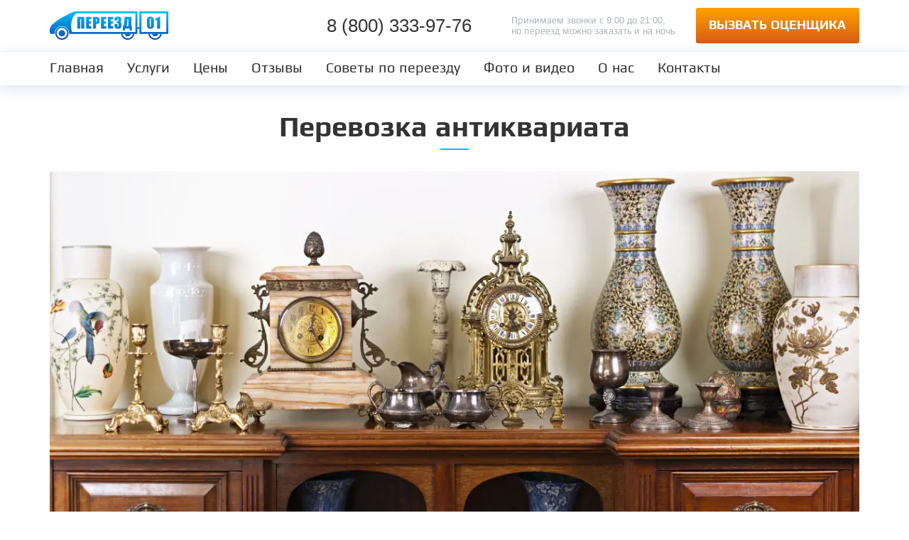

--- FILE ---
content_type: text/html; charset=UTF-8
request_url: https://pereezd01.ru/vse-uslugi/perevozka-antikvariata
body_size: 17519
content:
<!DOCTYPE html> <html lang="ru-RU" prefix="og: http://ogp.me/ns#" xmlns:og="http://ogp.me/ns#"> <head> <meta charset="UTF-8"/> <meta http-equiv="X-UA-Compatible" content="IE=edge,chrome=1"> <meta name="viewport" content="width=device-width,initial-scale=1,maximum-scale=1,user-scalable=no"> <meta name="HandheldFriendly" content="true"> <link rel="shortcut icon" href="https://pereezd01.ru/wp-content/themes/pereezd2018/assets/images/favicon.ico" type="image/x-icon"/>  <!-- VK Services --> <!--<script src="https://vk.com/js/api/openapi.js?157" async></script>-->    <link rel="preload" as="image" href="https://pereezd01.ru/wp-content/uploads/2011/11/perevozka_pianino-346x185.jpg.webp"/> <link rel="preload" as="image" href="https://pereezd01.ru/wp-content/uploads/2011/11/perevozka_pianino-346x185.jpg.webp"/> <link rel="preload" as="image" href="https://pereezd01.ru/wp-content/uploads/2018/09/pereezd2.jpg.webp"/> <meta name='robots' content='index, follow, max-image-preview:large, max-snippet:-1, max-video-preview:-1'/> <style>img:is([sizes="auto" i], [sizes^="auto," i]) { contain-intrinsic-size: 3000px 1500px }</style> <!-- This site is optimized with the Yoast SEO plugin v25.6 - https://yoast.com/wordpress/plugins/seo/ --> <title>Перевозка антиквариата &#8211; «Переезд 01» Москва</title><link rel="stylesheet" href="https://pereezd01.ru/wp-content/cache/min/1/201678e74d261d004733a633b2d8e90f.css" media="all" data-minify="1" /> <meta name="description" content="Перевозка антиквариата с надежными грузчиками и транспортом. Опытные специалисты обеспечат безопасность ценных предметов при переезде."/> <link rel="canonical" href="https://pereezd01.ru/vse-uslugi/perevozka-antikvariata"/> <meta property="og:locale" content="ru_RU"/> <meta property="og:type" content="article"/> <meta property="og:title" content="Перевозка антиквариата &#8211; «Переезд 01» Москва"/> <meta property="og:description" content="Перевозка антиквариата с надежными грузчиками и транспортом. Опытные специалисты обеспечат безопасность ценных предметов при переезде."/> <meta property="og:url" content="https://pereezd01.ru/vse-uslugi/perevozka-antikvariata"/> <meta property="og:site_name" content="«Переезд 01» Москва"/> <meta property="article:publisher" content="https://www.facebook.com/pereezd01"/> <meta property="article:published_time" content="2023-12-01T11:26:23+00:00"/> <meta property="article:modified_time" content="2025-11-18T16:41:31+00:00"/> <meta property="og:image" content="https://pereezd01.ru/wp-content/uploads/2011/11/perevozka_antikvariata-2.jpg"/> <meta property="og:image:width" content="1200"/> <meta property="og:image:height" content="600"/> <meta property="og:image:type" content="image/jpeg"/> <meta name="author" content="admin"/> <meta name="twitter:card" content="summary_large_image"/> <meta name="twitter:creator" content="@pereezd01"/> <meta name="twitter:site" content="@pereezd01"/> <meta name="twitter:label1" content="Написано автором"/> <meta name="twitter:data1" content="admin"/> <meta name="twitter:label2" content="Примерное время для чтения"/> <meta name="twitter:data2" content="5 минут"/> <script type="application/ld+json" class="yoast-schema-graph">{"@context":"https://schema.org","@graph":[{"@type":"Article","@id":"https://pereezd01.ru/vse-uslugi/perevozka-antikvariata#article","isPartOf":{"@id":"https://pereezd01.ru/vse-uslugi/perevozka-antikvariata"},"author":{"name":"admin","@id":"https://pereezd01.ru/#/schema/person/41be599cc55e469d4be5b3008ee33187"},"headline":"Перевозка антиквариата","datePublished":"2023-12-01T11:26:23+00:00","dateModified":"2025-11-18T16:41:31+00:00","mainEntityOfPage":{"@id":"https://pereezd01.ru/vse-uslugi/perevozka-antikvariata"},"wordCount":697,"commentCount":0,"publisher":{"@id":"https://pereezd01.ru/#organization"},"image":{"@id":"https://pereezd01.ru/vse-uslugi/perevozka-antikvariata#primaryimage"},"thumbnailUrl":"https://pereezd01.ru/wp-content/uploads/2011/11/perevozka_antikvariata-2.jpg","articleSection":["Наши услуги"],"inLanguage":"ru-RU","potentialAction":[{"@type":"CommentAction","name":"Comment","target":["https://pereezd01.ru/vse-uslugi/perevozka-antikvariata#respond"]}]},{"@type":"WebPage","@id":"https://pereezd01.ru/vse-uslugi/perevozka-antikvariata","url":"https://pereezd01.ru/vse-uslugi/perevozka-antikvariata","name":"Перевозка антиквариата &#8211; «Переезд 01» Москва","isPartOf":{"@id":"https://pereezd01.ru/#website"},"primaryImageOfPage":{"@id":"https://pereezd01.ru/vse-uslugi/perevozka-antikvariata#primaryimage"},"image":{"@id":"https://pereezd01.ru/vse-uslugi/perevozka-antikvariata#primaryimage"},"thumbnailUrl":"https://pereezd01.ru/wp-content/uploads/2011/11/perevozka_antikvariata-2.jpg","datePublished":"2023-12-01T11:26:23+00:00","dateModified":"2025-11-18T16:41:31+00:00","description":"Перевозка антиквариата с надежными грузчиками и транспортом. Опытные специалисты обеспечат безопасность ценных предметов при переезде.","breadcrumb":{"@id":"https://pereezd01.ru/vse-uslugi/perevozka-antikvariata#breadcrumb"},"inLanguage":"ru-RU","potentialAction":[{"@type":"ReadAction","target":["https://pereezd01.ru/vse-uslugi/perevozka-antikvariata"]}]},{"@type":"ImageObject","inLanguage":"ru-RU","@id":"https://pereezd01.ru/vse-uslugi/perevozka-antikvariata#primaryimage","url":"https://pereezd01.ru/wp-content/uploads/2011/11/perevozka_antikvariata-2.jpg","contentUrl":"https://pereezd01.ru/wp-content/uploads/2011/11/perevozka_antikvariata-2.jpg","width":1200,"height":600,"caption":"перевозка антиквариата"},{"@type":"BreadcrumbList","@id":"https://pereezd01.ru/vse-uslugi/perevozka-antikvariata#breadcrumb","itemListElement":[{"@type":"ListItem","position":1,"name":"Главная страница","item":"https://pereezd01.ru/"},{"@type":"ListItem","position":2,"name":"Перевозка антиквариата"}]},{"@type":"WebSite","@id":"https://pereezd01.ru/#website","url":"https://pereezd01.ru/","name":"«Переезд 01» Москва","description":"Услуги переезда в Москве","publisher":{"@id":"https://pereezd01.ru/#organization"},"potentialAction":[{"@type":"SearchAction","target":{"@type":"EntryPoint","urlTemplate":"https://pereezd01.ru/?s={search_term_string}"},"query-input":{"@type":"PropertyValueSpecification","valueRequired":true,"valueName":"search_term_string"}}],"inLanguage":"ru-RU"},{"@type":"Organization","@id":"https://pereezd01.ru/#organization","name":"«Переезд 01» Москва","url":"https://pereezd01.ru/","logo":{"@type":"ImageObject","inLanguage":"ru-RU","@id":"https://pereezd01.ru/#/schema/logo/image/","url":"https://pereezd01.ru/wp-content/uploads/2020/05/logo_new.png","contentUrl":"https://pereezd01.ru/wp-content/uploads/2020/05/logo_new.png","width":172,"height":46,"caption":"«Переезд 01» Москва"},"image":{"@id":"https://pereezd01.ru/#/schema/logo/image/"},"sameAs":["https://www.facebook.com/pereezd01","https://x.com/pereezd01","https://www.instagram.com/pereezd01/","https://www.youtube.com/channel/UCeYmyJxuTQrAOkfvigjo2lw"]},{"@type":"Person","@id":"https://pereezd01.ru/#/schema/person/41be599cc55e469d4be5b3008ee33187","name":"admin"}]}</script> <!-- / Yoast SEO plugin. --> <link rel='dns-prefetch' href='//mc.yandex.ru'/>   <style id='classic-theme-styles-inline-css' type='text/css'> /*! This file is auto-generated */ .wp-block-button__link{color:#fff;background-color:#32373c;border-radius:9999px;box-shadow:none;text-decoration:none;padding:calc(.667em + 2px) calc(1.333em + 2px);font-size:1.125em}.wp-block-file__button{background:#32373c;color:#fff;text-decoration:none} </style> <style id='global-styles-inline-css' type='text/css'> :root{--wp--preset--aspect-ratio--square: 1;--wp--preset--aspect-ratio--4-3: 4/3;--wp--preset--aspect-ratio--3-4: 3/4;--wp--preset--aspect-ratio--3-2: 3/2;--wp--preset--aspect-ratio--2-3: 2/3;--wp--preset--aspect-ratio--16-9: 16/9;--wp--preset--aspect-ratio--9-16: 9/16;--wp--preset--color--black: #000000;--wp--preset--color--cyan-bluish-gray: #abb8c3;--wp--preset--color--white: #ffffff;--wp--preset--color--pale-pink: #f78da7;--wp--preset--color--vivid-red: #cf2e2e;--wp--preset--color--luminous-vivid-orange: #ff6900;--wp--preset--color--luminous-vivid-amber: #fcb900;--wp--preset--color--light-green-cyan: #7bdcb5;--wp--preset--color--vivid-green-cyan: #00d084;--wp--preset--color--pale-cyan-blue: #8ed1fc;--wp--preset--color--vivid-cyan-blue: #0693e3;--wp--preset--color--vivid-purple: #9b51e0;--wp--preset--gradient--vivid-cyan-blue-to-vivid-purple: linear-gradient(135deg,rgba(6,147,227,1) 0%,rgb(155,81,224) 100%);--wp--preset--gradient--light-green-cyan-to-vivid-green-cyan: linear-gradient(135deg,rgb(122,220,180) 0%,rgb(0,208,130) 100%);--wp--preset--gradient--luminous-vivid-amber-to-luminous-vivid-orange: linear-gradient(135deg,rgba(252,185,0,1) 0%,rgba(255,105,0,1) 100%);--wp--preset--gradient--luminous-vivid-orange-to-vivid-red: linear-gradient(135deg,rgba(255,105,0,1) 0%,rgb(207,46,46) 100%);--wp--preset--gradient--very-light-gray-to-cyan-bluish-gray: linear-gradient(135deg,rgb(238,238,238) 0%,rgb(169,184,195) 100%);--wp--preset--gradient--cool-to-warm-spectrum: linear-gradient(135deg,rgb(74,234,220) 0%,rgb(151,120,209) 20%,rgb(207,42,186) 40%,rgb(238,44,130) 60%,rgb(251,105,98) 80%,rgb(254,248,76) 100%);--wp--preset--gradient--blush-light-purple: linear-gradient(135deg,rgb(255,206,236) 0%,rgb(152,150,240) 100%);--wp--preset--gradient--blush-bordeaux: linear-gradient(135deg,rgb(254,205,165) 0%,rgb(254,45,45) 50%,rgb(107,0,62) 100%);--wp--preset--gradient--luminous-dusk: linear-gradient(135deg,rgb(255,203,112) 0%,rgb(199,81,192) 50%,rgb(65,88,208) 100%);--wp--preset--gradient--pale-ocean: linear-gradient(135deg,rgb(255,245,203) 0%,rgb(182,227,212) 50%,rgb(51,167,181) 100%);--wp--preset--gradient--electric-grass: linear-gradient(135deg,rgb(202,248,128) 0%,rgb(113,206,126) 100%);--wp--preset--gradient--midnight: linear-gradient(135deg,rgb(2,3,129) 0%,rgb(40,116,252) 100%);--wp--preset--font-size--small: 13px;--wp--preset--font-size--medium: 20px;--wp--preset--font-size--large: 36px;--wp--preset--font-size--x-large: 42px;--wp--preset--spacing--20: 0.44rem;--wp--preset--spacing--30: 0.67rem;--wp--preset--spacing--40: 1rem;--wp--preset--spacing--50: 1.5rem;--wp--preset--spacing--60: 2.25rem;--wp--preset--spacing--70: 3.38rem;--wp--preset--spacing--80: 5.06rem;--wp--preset--shadow--natural: 6px 6px 9px rgba(0, 0, 0, 0.2);--wp--preset--shadow--deep: 12px 12px 50px rgba(0, 0, 0, 0.4);--wp--preset--shadow--sharp: 6px 6px 0px rgba(0, 0, 0, 0.2);--wp--preset--shadow--outlined: 6px 6px 0px -3px rgba(255, 255, 255, 1), 6px 6px rgba(0, 0, 0, 1);--wp--preset--shadow--crisp: 6px 6px 0px rgba(0, 0, 0, 1);}:where(.is-layout-flex){gap: 0.5em;}:where(.is-layout-grid){gap: 0.5em;}body .is-layout-flex{display: flex;}.is-layout-flex{flex-wrap: wrap;align-items: center;}.is-layout-flex > :is(*, div){margin: 0;}body .is-layout-grid{display: grid;}.is-layout-grid > :is(*, div){margin: 0;}:where(.wp-block-columns.is-layout-flex){gap: 2em;}:where(.wp-block-columns.is-layout-grid){gap: 2em;}:where(.wp-block-post-template.is-layout-flex){gap: 1.25em;}:where(.wp-block-post-template.is-layout-grid){gap: 1.25em;}.has-black-color{color: var(--wp--preset--color--black) !important;}.has-cyan-bluish-gray-color{color: var(--wp--preset--color--cyan-bluish-gray) !important;}.has-white-color{color: var(--wp--preset--color--white) !important;}.has-pale-pink-color{color: var(--wp--preset--color--pale-pink) !important;}.has-vivid-red-color{color: var(--wp--preset--color--vivid-red) !important;}.has-luminous-vivid-orange-color{color: var(--wp--preset--color--luminous-vivid-orange) !important;}.has-luminous-vivid-amber-color{color: var(--wp--preset--color--luminous-vivid-amber) !important;}.has-light-green-cyan-color{color: var(--wp--preset--color--light-green-cyan) !important;}.has-vivid-green-cyan-color{color: var(--wp--preset--color--vivid-green-cyan) !important;}.has-pale-cyan-blue-color{color: var(--wp--preset--color--pale-cyan-blue) !important;}.has-vivid-cyan-blue-color{color: var(--wp--preset--color--vivid-cyan-blue) !important;}.has-vivid-purple-color{color: var(--wp--preset--color--vivid-purple) !important;}.has-black-background-color{background-color: var(--wp--preset--color--black) !important;}.has-cyan-bluish-gray-background-color{background-color: var(--wp--preset--color--cyan-bluish-gray) !important;}.has-white-background-color{background-color: var(--wp--preset--color--white) !important;}.has-pale-pink-background-color{background-color: var(--wp--preset--color--pale-pink) !important;}.has-vivid-red-background-color{background-color: var(--wp--preset--color--vivid-red) !important;}.has-luminous-vivid-orange-background-color{background-color: var(--wp--preset--color--luminous-vivid-orange) !important;}.has-luminous-vivid-amber-background-color{background-color: var(--wp--preset--color--luminous-vivid-amber) !important;}.has-light-green-cyan-background-color{background-color: var(--wp--preset--color--light-green-cyan) !important;}.has-vivid-green-cyan-background-color{background-color: var(--wp--preset--color--vivid-green-cyan) !important;}.has-pale-cyan-blue-background-color{background-color: var(--wp--preset--color--pale-cyan-blue) !important;}.has-vivid-cyan-blue-background-color{background-color: var(--wp--preset--color--vivid-cyan-blue) !important;}.has-vivid-purple-background-color{background-color: var(--wp--preset--color--vivid-purple) !important;}.has-black-border-color{border-color: var(--wp--preset--color--black) !important;}.has-cyan-bluish-gray-border-color{border-color: var(--wp--preset--color--cyan-bluish-gray) !important;}.has-white-border-color{border-color: var(--wp--preset--color--white) !important;}.has-pale-pink-border-color{border-color: var(--wp--preset--color--pale-pink) !important;}.has-vivid-red-border-color{border-color: var(--wp--preset--color--vivid-red) !important;}.has-luminous-vivid-orange-border-color{border-color: var(--wp--preset--color--luminous-vivid-orange) !important;}.has-luminous-vivid-amber-border-color{border-color: var(--wp--preset--color--luminous-vivid-amber) !important;}.has-light-green-cyan-border-color{border-color: var(--wp--preset--color--light-green-cyan) !important;}.has-vivid-green-cyan-border-color{border-color: var(--wp--preset--color--vivid-green-cyan) !important;}.has-pale-cyan-blue-border-color{border-color: var(--wp--preset--color--pale-cyan-blue) !important;}.has-vivid-cyan-blue-border-color{border-color: var(--wp--preset--color--vivid-cyan-blue) !important;}.has-vivid-purple-border-color{border-color: var(--wp--preset--color--vivid-purple) !important;}.has-vivid-cyan-blue-to-vivid-purple-gradient-background{background: var(--wp--preset--gradient--vivid-cyan-blue-to-vivid-purple) !important;}.has-light-green-cyan-to-vivid-green-cyan-gradient-background{background: var(--wp--preset--gradient--light-green-cyan-to-vivid-green-cyan) !important;}.has-luminous-vivid-amber-to-luminous-vivid-orange-gradient-background{background: var(--wp--preset--gradient--luminous-vivid-amber-to-luminous-vivid-orange) !important;}.has-luminous-vivid-orange-to-vivid-red-gradient-background{background: var(--wp--preset--gradient--luminous-vivid-orange-to-vivid-red) !important;}.has-very-light-gray-to-cyan-bluish-gray-gradient-background{background: var(--wp--preset--gradient--very-light-gray-to-cyan-bluish-gray) !important;}.has-cool-to-warm-spectrum-gradient-background{background: var(--wp--preset--gradient--cool-to-warm-spectrum) !important;}.has-blush-light-purple-gradient-background{background: var(--wp--preset--gradient--blush-light-purple) !important;}.has-blush-bordeaux-gradient-background{background: var(--wp--preset--gradient--blush-bordeaux) !important;}.has-luminous-dusk-gradient-background{background: var(--wp--preset--gradient--luminous-dusk) !important;}.has-pale-ocean-gradient-background{background: var(--wp--preset--gradient--pale-ocean) !important;}.has-electric-grass-gradient-background{background: var(--wp--preset--gradient--electric-grass) !important;}.has-midnight-gradient-background{background: var(--wp--preset--gradient--midnight) !important;}.has-small-font-size{font-size: var(--wp--preset--font-size--small) !important;}.has-medium-font-size{font-size: var(--wp--preset--font-size--medium) !important;}.has-large-font-size{font-size: var(--wp--preset--font-size--large) !important;}.has-x-large-font-size{font-size: var(--wp--preset--font-size--x-large) !important;} :where(.wp-block-post-template.is-layout-flex){gap: 1.25em;}:where(.wp-block-post-template.is-layout-grid){gap: 1.25em;} :where(.wp-block-columns.is-layout-flex){gap: 2em;}:where(.wp-block-columns.is-layout-grid){gap: 2em;} :root :where(.wp-block-pullquote){font-size: 1.5em;line-height: 1.6;} </style>  <style id='rocket-lazyload-inline-css' type='text/css'> .rll-youtube-player{position:relative;padding-bottom:56.23%;height:0;overflow:hidden;max-width:100%;}.rll-youtube-player iframe{position:absolute;top:0;left:0;width:100%;height:100%;z-index:100;background:0 0}.rll-youtube-player img{bottom:0;display:block;left:0;margin:auto;max-width:100%;width:100%;position:absolute;right:0;top:0;border:none;height:auto;cursor:pointer;-webkit-transition:.4s all;-moz-transition:.4s all;transition:.4s all}.rll-youtube-player img:hover{-webkit-filter:brightness(75%)}.rll-youtube-player .play{height:72px;width:72px;left:50%;top:50%;margin-left:-36px;margin-top:-36px;position:absolute;background:url(https://pereezd01.ru/wp-content/plugins/wp-rocket/assets/img/youtube.png) no-repeat;cursor:pointer} </style> <!--n2css--><!--n2js--> <script type="text/javascript" src="https://pereezd01.ru/wp-includes/js/jquery/jquery.min.js" id="jquery-core-js" defer></script> <noscript><style id="rocket-lazyload-nojs-css">.rll-youtube-player, [data-lazy-src]{display:none !important;}</style></noscript></head> <body class="wp-singular post-template-default single single-post postid-55 single-format-standard wp-theme-pereezd2018"> <header class="c-header" role="banner"> <div class="container"> <div class="row"> <div class="col-6 col-md-4 col-lg-2 col-xl-4"> <a href="javascript:void(0);" class="c-header__menubutton" id="c-navigation-handle"></a> <a href="https://pereezd01.ru" class="c-header__logo"></a> </div> <div class="col-6 col-md-8 col-lg-10 col-xl-8"> <div class="row"> <div class="col-12 col-md-6 col-lg-4"> <!-- <a class="c-header__phone" href="tel:8 (495) 542-88-36">8 (495) 542-88-36</a> --> <a class="c-header__phone" href="tel:+78003339776">8 (800) 333-97-76</a> </div> <div class="col-4 hidden-md-down"> <div class="c-header__phonetext">Принимаем звонки с 9:00 до 21:00,<br>но переезд можно заказать и на ночь</div> </div> <div class="col-md-6 col-lg-4 hidden-sm-down"> <a href="#orderform" class="c-header__orderbutton">Вызвать оценщика</a> </div> </div> </div> </div> </div> </header> <div class="c-navigation" id="c-navigation"> <div class="container"> <div class="c-navigation-header"> <div class="c-navigation-header__logo"></div> <div class="c-navigation-header__text">Услуги переезда больше никогда не будут прежними!</div> </div> <nav class="menu-glavnoe-menyu-container"><ul id="menu-glavnoe-menyu" class="menu"><li id="menu-item-2019" class="menu-item menu-item-type-custom menu-item-object-custom menu-item-2019"><a href="/" title="Услуги переезда в Москве">Главная</a></li> <li id="menu-item-30" class="menu-item menu-item-type-taxonomy menu-item-object-category current-post-ancestor current-menu-parent current-post-parent menu-item-30"><a href="https://pereezd01.ru/vse-uslugi" title="Услуги компании «Переезд 01»">Услуги</a></li> <li id="menu-item-2020" class="menu-item menu-item-type-post_type menu-item-object-page menu-item-2020"><a href="https://pereezd01.ru/nashi-tsenyi" title="3 способа узнать стоимость переезда">Цены</a></li> <li id="menu-item-2021" class="menu-item menu-item-type-post_type_archive menu-item-object-review menu-item-2021"><a href="https://pereezd01.ru/review">Отзывы</a></li> <li id="menu-item-2022" class="menu-item menu-item-type-taxonomy menu-item-object-category menu-item-2022"><a href="https://pereezd01.ru/sovetyi-po-pereezdu">Советы по переезду</a></li> <li id="menu-item-2023" class="menu-item menu-item-type-post_type_archive menu-item-object-media menu-item-2023"><a href="https://pereezd01.ru/media">Фото и видео</a></li> <li id="menu-item-2024" class="menu-item menu-item-type-post_type menu-item-object-page menu-item-2024"><a href="https://pereezd01.ru/o-nas" title="17 причин, почему с нами остаются навсегда">О нас</a></li> <li id="menu-item-2025" class="menu-item menu-item-type-post_type menu-item-object-page menu-item-2025"><a href="https://pereezd01.ru/contact" title="Контакты «Переезд 01»">Контакты</a></li> </ul></nav> <div class="c-navigation-button"> <a href="#orderform" class="c-navigation-button__item">Вызвать оценщика</a> </div> <div class="c-navigation-contacts"> <div class="c-navigation-contacts__phone">8 (495) 542-88-36</div> <div class="c-navigation-contacts__text">Принимаем звонки с 7:00 до 22:00,<br>но переезд можно заказать и на ночь</div> </div> <div class="c-navigation-socials"> <a href="https://vk.com/pereezd01_ru" target="_blank" rel="external nofollow" class="c-navigation-socials__item c-navigation-socials__item--vk"></a> <a href="https://plus.google.com/117319345287031269411?rel=author" target="_blank" rel="external nofollow" class="c-navigation-socials__item c-navigation-socials__item--gplus"></a> <a href="https://www.facebook.com/pereezd01" target="_blank" rel="external nofollow" class="c-navigation-socials__item c-navigation-socials__item--facebook"></a> <a href="https://twitter.com/pereezd01" target="_blank" rel="external nofollow" class="c-navigation-socials__item c-navigation-socials__item--twitter"></a> <a href="https://instagram.com/pereezd01" target="_blank" rel="external nofollow" class="c-navigation-socials__item c-navigation-socials__item--instagram"></a> <a href="https://www.youtube.com/pereezd01/" target="_blank" rel="external nofollow" class="c-navigation-socials__item c-navigation-socials__item--youtube"></a> </div> </div> </div> <a href="javascript:void(0);" class="c-navigation__close hidden-lg-up" id="c-navigation-close"></a> <main role="main" id="top"> <div class="container hfeed"> <article class="c-section c-page entry post-55 post type-post status-publish format-standard has-post-thumbnail hentry category-vse-uslugi"> <h1 class="c-section__title entry-title">Перевозка антиквариата</h1> <div class="c-page__content entry-content"> <figure class="wp-block-image size-full"><img fetchpriority="high" decoding="async" width="1200" height="600" src="data:image/svg+xml,%3Csvg%20xmlns='http://www.w3.org/2000/svg'%20viewBox='0%200%201200%20600'%3E%3C/svg%3E" alt="перевозка антиквариата" class="wp-image-2839" title="перевозка антиквариата" data-lazy-srcset="https://pereezd01.ru/wp-content/uploads/2011/11/perevozka_antikvariata-2.jpg.webp 1200w,  https://pereezd01.ru/wp-content/uploads/2011/11/perevozka_antikvariata-2-200x100.jpg.webp 200w,  https://pereezd01.ru/wp-content/uploads/2011/11/perevozka_antikvariata-2-768x384.jpg.webp 768w" data-lazy-sizes="(max-width: 1200px) 100vw, 1200px" data-lazy-src="https://pereezd01.ru/wp-content/uploads/2011/11/perevozka_antikvariata-2.jpg.webp"/><noscript><img fetchpriority="high" decoding="async" width="1200" height="600" src="https://pereezd01.ru/wp-content/uploads/2011/11/perevozka_antikvariata-2.jpg.webp" alt="перевозка антиквариата" class="wp-image-2839" title="перевозка антиквариата" srcset="https://pereezd01.ru/wp-content/uploads/2011/11/perevozka_antikvariata-2.jpg.webp 1200w,  https://pereezd01.ru/wp-content/uploads/2011/11/perevozka_antikvariata-2-200x100.jpg.webp 200w,  https://pereezd01.ru/wp-content/uploads/2011/11/perevozka_antikvariata-2-768x384.jpg.webp 768w" sizes="(max-width: 1200px) 100vw, 1200px"/></noscript></figure> <p>Красивым словом «антиквариат» принято называть старинные вещи, которые дорого ценятся. Увлекаются такими предметами обычно коллекционеры. Антикварными могут быть разные вещи: посуда, книги, монеты, ювелирные украшения, часы, картины. А также элементы интерьера. Некоторые их них тяжело даже поднимать. И опасно. Одно неловкое движение – и ценный туалетный столик или статуя превратятся в груду обломков.</p> <p>Антикварная мебель часто существует в единственном экземпляре, считается произведением искусства. Изготавливаются предметы интерьера из ценных пород дерева, украшаются серебром, янтарем, золотом, бирюзой. Такие изделия лучше поставить за стекло и просто любоваться. Но иногда приходится их перевозить. Делать это нужно с соблюдением специальных правил.</p> <h2 class="wp-block-heading">Обращаемся за помощью к профессионалам</h2> <p>Старинные вещи для многих не просто материальная ценность, но и настоящая семейная реликвия, которая досталась от родственников. И теперь дорога просто как память. Мысли о том, что нужно картину знаменитого художника или хрупкий шкаф царской эпохи куда-то перевозить, приводит многих в ужас.</p> <p>Самостоятельная перевозка раритетных вещей – рискованная затея, так как хрупкие предметы легко повредить и разбить при неаккуратном обращении. Если не уверены, что сможете все правильно упаковать, аккуратно отвезти драгоценные предметы искусства, то лучше не экономить и обратиться к специалистам.</p> <p>Компания «Переезд 01» возьмет на себя транспортиру вашего антиквариата:</p> <ul class="wp-block-list"> <li>Мебель.</li> <li>Любые объемы книг.</li> <li>Скульптуры.</li> <li>Люстры.</li> <li>Картины.</li> <li>Вазы.</li> <li>Вещи ручной работы.</li> <li>Гобелены.</li> <li>Зеркала.</li> <li>Эстампы и пр.</li> </ul> <p>Время делает предметы старины хрупкими и уязвимыми. Будьте уверенны в том, что аккуратные грузчики не разобьют, не поцарапают и не испортят ваш ценный столик или рояль. Нам часто приходится иметь дело с раритетными вещами.</p> <h2 class="wp-block-heading">Правила упаковки антиквариата</h2> <div class="wp-block-image"> <figure class="aligncenter"><img decoding="async" width="1200" height="600" src="data:image/svg+xml,%3Csvg%20xmlns='http://www.w3.org/2000/svg'%20viewBox='0%200%201200%20600'%3E%3C/svg%3E" alt="упаковка антикварной мебели" class="wp-image-2380" title="упаковка антикварной мебели" data-lazy-srcset="https://pereezd01.ru/wp-content/uploads/2011/11/perevozka_antikvariata-1.jpg.webp 1200w,  https://pereezd01.ru/wp-content/uploads/2011/11/perevozka_antikvariata-1-200x100.jpg.webp 200w,  https://pereezd01.ru/wp-content/uploads/2011/11/perevozka_antikvariata-1-768x384.jpg.webp 768w" data-lazy-sizes="(max-width: 1200px) 100vw, 1200px" data-lazy-src="https://pereezd01.ru/wp-content/uploads/2011/11/perevozka_antikvariata-1.jpg.webp"/><noscript><img decoding="async" width="1200" height="600" src="https://pereezd01.ru/wp-content/uploads/2011/11/perevozka_antikvariata-1.jpg.webp" alt="упаковка антикварной мебели" class="wp-image-2380" title="упаковка антикварной мебели" srcset="https://pereezd01.ru/wp-content/uploads/2011/11/perevozka_antikvariata-1.jpg.webp 1200w,  https://pereezd01.ru/wp-content/uploads/2011/11/perevozka_antikvariata-1-200x100.jpg.webp 200w,  https://pereezd01.ru/wp-content/uploads/2011/11/perevozka_antikvariata-1-768x384.jpg.webp 768w" sizes="(max-width: 1200px) 100vw, 1200px"/></noscript></figure></div> <p>Почти 85% успеха перевозки ценных предметов зависит от качественной упаковки. Мы тщательно подходим к выбору упаковочного материала. Любой предмет сначала оборачиваем в <span class="syntax_err" title="ВЫП">ВПП</span> (воздушно-пузырьковую пленку) в несколько слоев, которая защищает поверхность от царапин.</p> <p>Острые углы упаковываем в специальные уголки из вспененного полиэтилена и/или картона. Это надежно защищает их от сколов и других механических повреждений. Сверху используем картон, и стягиваем конструкцию стретчем. Обязательно следим, чтобы клейкая сторона скотча плотно прилегала только к упаковочному материалу.</p> <p>При необходимости делаются ящики из фанеры и бруса по индивидуальным размерам, поэтому предметы будут надежно зафиксированы и не пострадают во время перевозки. Для транспортировки хрупких вещей (ваз, люстр, зеркал и т.д.) применяем дополнительно пенопластовый наполнитель.</p> <h2 class="wp-block-heading">Нужно ли разбирать антикварную мебель</h2> <p>Современные гарнитуры привозят к покупателю из магазина в разобранном виде. А как тут быть с антиквариатом? Любые механические вмешательства могут безвозвратно повредить ценную вещь. При сборке по дереву пойдет трещина, на дверце лопнет стекло или сломается петля.</p> <p>Как правило, раритетная мебель изготовлена из цельных древесных массивов, и чем она старше, тем более нежелателен демонтаж. Поэтому специалисты компании «Переезд 01» советуют перевозить мебель только в собранном виде.</p> <h2 class="wp-block-heading">Перевозка ценных предметов</h2> <p>Как и для транспортировки хрупких вещей, для антиквариата нужен грузовик, кузов которого оснащен специальными креплениями. Изделия старины нужно перевозить в закрытом кузове, который будет защищать груз от дождя, снега, ветра. В нашем автопарке есть специальные фургоны, где кузов изнутри обтянут мягким материалом, имеет ремни и крепления.</p> <p>Ценные вещи в фургоне должны быть расставлены таким образом, чтобы в процессе перевозки они не соприкасались друг с другом. Это поможет избежать царапин, сколов и трещин. Любой антикварный предмет интерьера фиксируют в родном положении (в вертикальном или горизонтальном состоянии), то есть не ставят на бок и не переворачивают на 180º. Особенно это касается раритетных часов.</p> <p>Процесс профессиональной перевозки антикварных вещей в компании «Переезд 01» выглядит таким образом:</p> <ol class="wp-block-list"> <li>Выезд менеджера-консультанта для оценки объема работ. Мы составляем подробный план будущего мероприятия. Оговариваем с заказчиком условия перевозки (уровень влажности, температурный режим внутри кузова фургона), время подачи машины и грузчиков, как будет проходить процесс и т.д.</li> <li>Составление сметы на выполнение услуг, расчет точной стоимости заказа. Подписание договора.</li> <li>Упаковка ценных предметов. Компания «Переезд 01» располагает всем необходимым упаковочным материалом – картоном, коробками, пузырьковой пленкой, пенопластовым наполнителем, защитными уголками.</li> <li>Погрузка антиквариата. Фиксация предметов старины в кузове грузовика осуществляется при помощи специальных крепежных элементов.</li> <li>Транспортировка раритетов с гарантией безопасности. Наша компания перевозит вещи по Москве и Московской области круглосуточно. У нас есть разрешения на въезд: МКАД, <span class="syntax_err" title="ТОК">ТТК</span> и Садовое кольцо. Водитель подберет правильный маршрут, чтобы большая часть пути приходилась на ровную хорошую дорогу, без тряски.</li> <li>Бережная разгрузка и распаковка.</li> <li>Осмотр предметов после транспортировки.</li> </ol> <p>Заказать точный расчет стоимости перевозки антиквариата по Москве и Московской области вы можете, оставив онлайн заявку, или позвонив по контактному телефону нашей компании <a href="tel:8 (800) 333-97-76">8 (800) 333-97-76</a>. Предоставляем услуги оценщика-консультанта с выездом на объект бесплатно.</p> </div> <span class="hidden vcard author"><span class="fn">«Переезд 01»</span></span> <span class="hidden date published"><span class="date published">1 декабря, 2023</span></span> </article> </div> <section class="c-section c-reviews blok-glav"> <div class="container"> <h2 class="c-section__title">Отзывы наших клиентов</h2> <div class="c-reviews__list owl-carousel" id="c-reviews-slider"> <a href="https://pereezd01.ru/wp-content/uploads/2018/09/exspert-stroy.jpg.webp" class="c-reviews-item" data-fancybox> <img src="data:image/svg+xml,%3Csvg%20xmlns='http://www.w3.org/2000/svg'%20viewBox='0%200%200%200'%3E%3C/svg%3E" alt="Эксперт строй" data-lazy-src="https://pereezd01.ru/wp-content/uploads/2018/09/exspert-stroy-346x488.jpg.webp"/><noscript><img src="https://pereezd01.ru/wp-content/uploads/2018/09/exspert-stroy-346x488.jpg.webp" alt="Эксперт строй"/></noscript> </a> <a href="https://pereezd01.ru/wp-content/uploads/2018/09/gorelikova-anastasiya.jpg.webp" class="c-reviews-item" data-fancybox> <img src="data:image/svg+xml,%3Csvg%20xmlns='http://www.w3.org/2000/svg'%20viewBox='0%200%200%200'%3E%3C/svg%3E" alt="Гореликова Анастасия" data-lazy-src="https://pereezd01.ru/wp-content/uploads/2018/09/gorelikova-anastasiya-346x488.jpg.webp"/><noscript><img src="https://pereezd01.ru/wp-content/uploads/2018/09/gorelikova-anastasiya-346x488.jpg.webp" alt="Гореликова Анастасия"/></noscript> </a> <a href="https://pereezd01.ru/wp-content/uploads/2018/09/gorelikov-viktor.jpg.webp" class="c-reviews-item" data-fancybox> <img src="data:image/svg+xml,%3Csvg%20xmlns='http://www.w3.org/2000/svg'%20viewBox='0%200%200%200'%3E%3C/svg%3E" alt="Гореликов Виктор" data-lazy-src="https://pereezd01.ru/wp-content/uploads/2018/09/gorelikov-viktor-346x488.jpg.webp"/><noscript><img src="https://pereezd01.ru/wp-content/uploads/2018/09/gorelikov-viktor-346x488.jpg.webp" alt="Гореликов Виктор"/></noscript> </a> <a href="https://pereezd01.ru/wp-content/uploads/2018/09/mariya_nakdi.jpg.webp" class="c-reviews-item" data-fancybox> <img src="data:image/svg+xml,%3Csvg%20xmlns='http://www.w3.org/2000/svg'%20viewBox='0%200%200%200'%3E%3C/svg%3E" alt="Мария НАКДИ" data-lazy-src="https://pereezd01.ru/wp-content/uploads/2018/09/mariya_nakdi-346x488.jpg.webp"/><noscript><img src="https://pereezd01.ru/wp-content/uploads/2018/09/mariya_nakdi-346x488.jpg.webp" alt="Мария НАКДИ"/></noscript> </a> <a href="https://pereezd01.ru/wp-content/uploads/2018/09/yell-m.jpg.webp" class="c-reviews-item" data-fancybox> <img src="data:image/svg+xml,%3Csvg%20xmlns='http://www.w3.org/2000/svg'%20viewBox='0%200%200%200'%3E%3C/svg%3E" alt="Сертификат Yell.ru" data-lazy-src="https://pereezd01.ru/wp-content/uploads/2018/09/yell-m-346x488.jpg.webp"/><noscript><img src="https://pereezd01.ru/wp-content/uploads/2018/09/yell-m-346x488.jpg.webp" alt="Сертификат Yell.ru"/></noscript> </a> <a href="https://pereezd01.ru/wp-content/uploads/2018/09/sokolova-olga-m.jpg.webp" class="c-reviews-item" data-fancybox> <img src="data:image/svg+xml,%3Csvg%20xmlns='http://www.w3.org/2000/svg'%20viewBox='0%200%200%200'%3E%3C/svg%3E" alt="Соколова Ольга" data-lazy-src="https://pereezd01.ru/wp-content/uploads/2018/09/sokolova-olga-m-346x488.jpg.webp"/><noscript><img src="https://pereezd01.ru/wp-content/uploads/2018/09/sokolova-olga-m-346x488.jpg.webp" alt="Соколова Ольга"/></noscript> </a> </div> <div class="c-reviews__button"> <a href="https://pereezd01.ru/review">Все отзывы</a> </div> </div> </section> <style type="text/css"> .c-orderform:after { background-image: url(https://pereezd01.ru/wp-content/uploads/2018/09/vyzov_ocenshika.jpg.webp); } </style> <div class="c-orderform" id="orderform"> <div class="container"> <div class="row"> <div class="col-md-8 offset-md-2"> <div class="c-orderform__title">Вызов оценщика</div> <div class="c-orderform-form"> <form action="javascript:void(0);"> <div class="c-orderform-form__row"> <div class="row"> <div class="col-sm-6"> <input type="text" name="name" placeholder="Ваше имя*" required> </div> <div class="col-sm-6"> <input type="tel" name="tel" placeholder="Номер телефона*" required> </div> </div> </div> <div class="c-orderform-form__row"> <textarea name="message" cols="30" rows="10" placeholder="Адрес и удобное время*" required></textarea> </div> <div class="pers_d"> Заполняя форму, я даю согласие на обработку моих персональных данных, в соответствии с <a href="https://pereezd01.ru/privacy-policy">Политикой конфиденциальности</a> и Федеральным законом №152-ФЗ «О персональных данных» </div> <div class="g-recaptcha capthca-orderform" data-sitekey="6LdXJ8EqAAAAAEg4p3YJ0zWNn6ym8PIjCrasNVCX"></div> <div class="c-orderform-form__row"> <button type="submit">Вызвать оценщика</button> </div> </form> <script src="https://www.google.com/recaptcha/api.js" async defer></script> </div> </div> </div> </div> </div> <section class="c-section c-share"> <div class="container"> <div class="c-share__title">Поделиться ссылкой:</div> <div class="c-share__list"> <a href="whatsapp://send?text=https%3A%2F%2Fpereezd01.ru%2Fvse-uslugi%2Fperevozka-antikvariata" class="c-share__item socials--whatsapp"></a> <a href="https://t.me/share/url?url=https%3A%2F%2Fpereezd01.ru%2Fvse-uslugi%2Fperevozka-antikvariata" class="c-share__item socials--telegram"></a> <a href="viber://forward?text=https%3A%2F%2Fpereezd01.ru%2Fvse-uslugi%2Fperevozka-antikvariata" class="c-share__item socials--viber"></a>  <span class="c-share__item socials--skype skype-share" data-href="https%3A%2F%2Fpereezd01.ru%2Fvse-uslugi%2Fperevozka-antikvariata" data-lang="ru-RU" data-text="Перевозка антиквариата" data-style=""></span> <a href="mailto:?subject=Перевозка антиквариата&body=https%3A%2F%2Fpereezd01.ru%2Fvse-uslugi%2Fperevozka-antikvariata" class="c-share__item socials--email"></a> </div> </div> </section> <section class="c-section c-advices"> <div class="container"> <h2 class="c-section__title">Советы по переезду</h2> <div class="c-advices__list"> <div class="row"> <div class="col-sm-6 col-lg-3"> <a data-bg="https://pereezd01.ru/wp-content/uploads/2024/02/podgotovka_k_pereezdu-346x185.jpg.webp" href="https://pereezd01.ru/sovetyi-po-pereezdu/podgotovka-k-pereezdu" class="c-advices-item rocket-lazyload" style=""> <span class="c-advices-item__title">Подготовка к переезду: Полное руководство от &#171;Переезд 01&#187;</span> </a> </div> <div class="col-sm-6 col-lg-3"> <a data-bg="https://pereezd01.ru/wp-content/uploads/2023/12/pochasovka-346x185.jpg.webp" href="https://pereezd01.ru/sovetyi-po-pereezdu/sdelnaya-oplata-uslug-pereezda-preimuschestva-pered-pochasovoy-oplatoy" class="c-advices-item rocket-lazyload" style=""> <span class="c-advices-item__title">Сдельная оплата услуг переезда: преимущества перед почасовой оплатой</span> </a> </div> <div class="col-sm-6 col-lg-3"> <a data-bg="https://pereezd01.ru/wp-content/uploads/2021/02/akvarium_rebenok-346x185.jpg.webp" href="https://pereezd01.ru/sovetyi-po-pereezdu/kak-perevezti-akvarium-s-rybkami" class="c-advices-item rocket-lazyload" style=""> <span class="c-advices-item__title">Как перевезти аквариум с рыбками</span> </a> </div> <div class="col-sm-6 col-lg-3"> <a data-bg="https://pereezd01.ru/wp-content/uploads/2020/01/racionalnyj_pereezd-346x185.jpg.webp" href="https://pereezd01.ru/sovetyi-po-pereezdu/racionalnyj-pereezd" class="c-advices-item rocket-lazyload" style=""> <span class="c-advices-item__title">Рациональный переезд &#8212; несколько секретов</span> </a> </div> </div> </div> <div class="c-advices__button"> <a href="https://pereezd01.ru/sovetyi-po-pereezdu">Все советы</a> </div> </div> </section> <section class="c-section c-services"> <div class="container"> <h2 class="c-section__title">Другие наши услуги</h2> <div class="c-services__list"> <div class="row"> <div class="col-6 col-md-4"> <a data-bg="https://pereezd01.ru/wp-content/uploads/2011/11/pereezd_kvartiry-1-346x185.jpg.webp" href="https://pereezd01.ru/vse-uslugi/pereezd-kvartiryi" class="c-services-item rocket-lazyload" style=""> <span class="c-services-item__title">Переезд квартиры</span> </a> </div> <div class="col-6 col-md-4"> <a data-bg="https://pereezd01.ru/wp-content/uploads/2011/11/pereezd_dachi_moskva-346x185.jpg.webp" href="https://pereezd01.ru/vse-uslugi/pereezd-dachi" class="c-services-item rocket-lazyload" style=""> <span class="c-services-item__title">Переезд дачи</span> </a> </div> <div class="col-6 col-md-4"> <a data-bg="https://pereezd01.ru/wp-content/uploads/2011/11/perevozka_antikvariata-2-346x185.jpg.webp" href="https://pereezd01.ru/vse-uslugi/perevozka-antikvariata" class="c-services-item rocket-lazyload" style=""> <span class="c-services-item__title">Перевозка антиквариата</span> </a> </div> <div class="col-6 col-md-4"> <a data-bg="https://pereezd01.ru/wp-content/uploads/2012/03/dachnyj_pereezd-1-346x185.jpg.webp" href="https://pereezd01.ru/vse-uslugi/dachnyiy-pereezd" class="c-services-item rocket-lazyload" style=""> <span class="c-services-item__title">Дачный переезд</span> </a> </div> <div class="col-6 col-md-4"> <a data-bg="https://pereezd01.ru/wp-content/uploads/2012/01/ofisnyj_pereezd-346x185.jpg.webp" href="https://pereezd01.ru/vse-uslugi/ofisnyiy-pereezd" class="c-services-item rocket-lazyload" style=""> <span class="c-services-item__title">Офисный переезд</span> </a> </div> <div class="col-6 col-md-4"> <a data-bg="https://pereezd01.ru/wp-content/uploads/2012/01/kvartirny_pereezd-346x185.jpg.webp" href="https://pereezd01.ru/vse-uslugi/kvartirnyiy-pereezd" class="c-services-item rocket-lazyload" style=""> <span class="c-services-item__title">Квартирный переезд</span> </a> </div> <div class="col-6 col-md-4"> <a data-bg="https://pereezd01.ru/wp-content/uploads/2011/11/perevozka_sejfa-346x185.jpg.webp" href="https://pereezd01.ru/vse-uslugi/perevozka-seyfa" class="c-services-item rocket-lazyload" style=""> <span class="c-services-item__title">Перевозка сейфа</span> </a> </div> <div class="col-6 col-md-4"> <a data-bg="https://pereezd01.ru/wp-content/uploads/2024/02/perevozka_pianino-346x185.jpg.webp" href="https://pereezd01.ru/vse-uslugi/perevozka-pianino" class="c-services-item rocket-lazyload" style=""> <span class="c-services-item__title">Ваш надежный партнер в перевозке пианино</span> </a> </div> </div> </div> <div class="c-services__button"> <a href="https://pereezd01.ru/vse-uslugi">Все услуги</a> </div> </div> </section> </main> <footer class="c-footer" role="contentinfo"> <div class="c-footer-contacts"> <div class="container"> <div class="row"> <div class="col-md-4 col-xl-3"> <div class="c-footer-contacts__logo"></div> </div> <div class="col-md-4 col-xl-3 offset-xl-3"> <!-- <a class="c-footer-contacts__phone" href="tel:8 (495) 542-88-36">8 (495) 542-88-36</a> --> <a class="c-footer-contacts__phone" href="tel:+78003339776">8 (800) 333-97-76</a> </div> <div class="col-md-4 col-xl-3"> <div class="c-footer-contacts__text">Принимаем звонки с 9:00 до 21:00,<br>но переезд можно заказать и на ночь</div> </div> </div> </div> </div> <div class="c-footer-navigation"> <div class="container"> <div class="menu-nizhnee-menyu-container"><ul id="menu-nizhnee-menyu" class="menu"><li id="menu-item-2026" class="menu-item menu-item-type-custom menu-item-object-custom menu-item-2026"><a href="/" title="Услуги переезда в Москве">Главная</a></li> <li id="menu-item-2027" class="menu-item menu-item-type-taxonomy menu-item-object-category current-post-ancestor current-menu-parent current-post-parent menu-item-2027"><a href="https://pereezd01.ru/vse-uslugi" title="Услуги компании «Переезд 01»">Услуги</a></li> <li id="menu-item-2028" class="menu-item menu-item-type-post_type menu-item-object-page menu-item-2028"><a href="https://pereezd01.ru/nashi-tsenyi" title="3 способа узнать стоимость переезда">Цены</a></li> <li id="menu-item-2029" class="menu-item menu-item-type-post_type_archive menu-item-object-review menu-item-2029"><a href="https://pereezd01.ru/review">Отзывы</a></li> <li id="menu-item-2030" class="menu-item menu-item-type-taxonomy menu-item-object-category menu-item-2030"><a href="https://pereezd01.ru/sovetyi-po-pereezdu">Советы по переезду</a></li> <li id="menu-item-2031" class="menu-item menu-item-type-post_type_archive menu-item-object-media menu-item-2031"><a href="https://pereezd01.ru/media">Фото и видео</a></li> <li id="menu-item-2032" class="menu-item menu-item-type-post_type menu-item-object-page menu-item-2032"><a href="https://pereezd01.ru/o-nas" title="17 причин, почему с нами остаются навсегда">О нас</a></li> <li id="menu-item-2033" class="menu-item menu-item-type-post_type menu-item-object-page menu-item-2033"><a href="https://pereezd01.ru/contact" title="Контакты «Переезд 01»">Контакты</a></li> <li id="menu-item-2034" class="menu-item menu-item-type-post_type menu-item-object-page menu-item-2034"><a href="https://pereezd01.ru/vash-nomer-zakaza" title="Необходим только при заказе по телефону">Номер заказа</a></li> </ul></div> </div> </div> <div class="c-footer-misc"> <div class="container"> <a href="#top" class="c-footer-misc__top">Наверх <svg width="20" height="11" viewBox="0 0 20 11" fill="none" xmlns="http://www.w3.org/2000/svg"><path fill-rule="evenodd" clip-rule="evenodd" d="M0 9.61035L1.40537 11L10.0131 2.73862L10.9312 3.61986L10.9262 3.61502L18.5734 10.9555L20 9.58614C17.8864 7.55736 11.9855 1.89321 10.0131 0C8.54722 1.40611 9.97579 0.0348625 0 9.61035Z" fill="white"/></svg> </a> <div class="c-footer-misc-socials"> <a href="https://vk.com/pereezd01_ru" target="_blank" rel="external nofollow" class="c-footer-misc-socials__item c-footer-misc-socials__item--vk"></a> <a href="https://plus.google.com/117319345287031269411?rel=author" target="_blank" rel="external nofollow" class="c-footer-misc-socials__item c-footer-misc-socials__item--gplus"></a> <a href="https://www.facebook.com/pereezd01" target="_blank" rel="external nofollow" class="c-footer-misc-socials__item c-footer-misc-socials__item--facebook"></a> <a href="https://twitter.com/pereezd01" target="_blank" rel="external nofollow" class="c-footer-misc-socials__item c-footer-misc-socials__item--twitter"></a> <a href="https://instagram.com/pereezd01" target="_blank" rel="external nofollow" class="c-footer-misc-socials__item c-footer-misc-socials__item--instagram"></a> <a href="https://www.youtube.com/pereezd01/" target="_blank" rel="external nofollow" class="c-footer-misc-socials__item c-footer-misc-socials__item--youtube"></a> </div> </div> </div> <div class="c-footer-info"> <div class="container"> <div class="row"> <div class="col-lg-8"> <div class="c-footer-info__item"> <span class="c-footer-info__row">© 2026 «Переезд 01» Москва</span> <span class="c-footer-info__divider">|</span> <span class="c-footer-info__row">Все права защищены</span> <span class="c-footer-info__divider">|</span> <span class="c-footer-info__row">ИНН: 712807676847</span> <span class="c-footer-info__divider">|</span> <span class="c-footer-info__row">ОГРНИП: 311290133300023</span> </div> </div> <div class="col-lg-4"> <div class="c-footer-info-payments"> <div data-bg="https://pereezd01.ru/wp-content/themes/pereezd2018/assets/images/payments/visa.svg" style="" class="c-footer-info-payments__item c-footer-info-payments__item--visa rocket-lazyload"></div> <div data-bg="https://pereezd01.ru/wp-content/themes/pereezd2018/assets/images/payments/mastercard.svg" style="" class="c-footer-info-payments__item c-footer-info-payments__item--mastercard rocket-lazyload"></div> <div data-bg="https://pereezd01.ru/wp-content/themes/pereezd2018/assets/images/payments/yandex.svg" style="" class="c-footer-info-payments__item c-footer-info-payments__item--yandexmoney rocket-lazyload"></div> <div data-bg="https://pereezd01.ru/wp-content/themes/pereezd2018/assets/images/payments/webmoney.svg" style="" class="c-footer-info-payments__item c-footer-info-payments__item--webmoney rocket-lazyload"></div> <div data-bg="https://pereezd01.ru/wp-content/themes/pereezd2018/assets/images/payments/kiwi.svg" style="" class="c-footer-info-payments__item c-footer-info-payments__item--kiwi rocket-lazyload"></div> <div data-bg="https://pereezd01.ru/wp-content/themes/pereezd2018/assets/images/payments/sberbank.svg" style="" class="c-footer-info-payments__item c-footer-info-payments__item--sberbank rocket-lazyload"></div> </div> </div> </div> </div> </div> </footer> <script type="speculationrules">
{"prefetch":[{"source":"document","where":{"and":[{"href_matches":"\/*"},{"not":{"href_matches":["\/wp-*.php","\/wp-admin\/*","\/wp-content\/uploads\/*","\/wp-content\/*","\/wp-content\/plugins\/*","\/wp-content\/themes\/pereezd2018\/*","\/*\\?(.+)"]}},{"not":{"selector_matches":"a[rel~=\"nofollow\"]"}},{"not":{"selector_matches":".no-prefetch, .no-prefetch a"}}]},"eagerness":"conservative"}]}
</script> <!-- Top.Mail.Ru counter -->  <noscript><div><img src="https://top-fwz1.mail.ru/counter?id=3630794;js=na" style="position:absolute;left:-9999px;" alt="Top.Mail.Ru"/></div></noscript> <!-- /Top.Mail.Ru counter --> <!-- Top100 (Kraken) Counter -->  <noscript> <img src="//counter.rambler.ru/top100.cnt?pid=1805059" alt="Топ-100"/> </noscript> <!-- END Top100 (Kraken) Counter --><script type="text/javascript" id="rocket-browser-checker-js-after">
/* <![CDATA[ */
"use strict";var _createClass=function(){function defineProperties(target,props){for(var i=0;i<props.length;i++){var descriptor=props[i];descriptor.enumerable=descriptor.enumerable||!1,descriptor.configurable=!0,"value"in descriptor&&(descriptor.writable=!0),Object.defineProperty(target,descriptor.key,descriptor)}}return function(Constructor,protoProps,staticProps){return protoProps&&defineProperties(Constructor.prototype,protoProps),staticProps&&defineProperties(Constructor,staticProps),Constructor}}();function _classCallCheck(instance,Constructor){if(!(instance instanceof Constructor))throw new TypeError("Cannot call a class as a function")}var RocketBrowserCompatibilityChecker=function(){function RocketBrowserCompatibilityChecker(options){_classCallCheck(this,RocketBrowserCompatibilityChecker),this.passiveSupported=!1,this._checkPassiveOption(this),this.options=!!this.passiveSupported&&options}return _createClass(RocketBrowserCompatibilityChecker,[{key:"_checkPassiveOption",value:function(self){try{var options={get passive(){return!(self.passiveSupported=!0)}};window.addEventListener("test",null,options),window.removeEventListener("test",null,options)}catch(err){self.passiveSupported=!1}}},{key:"initRequestIdleCallback",value:function(){!1 in window&&(window.requestIdleCallback=function(cb){var start=Date.now();return setTimeout(function(){cb({didTimeout:!1,timeRemaining:function(){return Math.max(0,50-(Date.now()-start))}})},1)}),!1 in window&&(window.cancelIdleCallback=function(id){return clearTimeout(id)})}},{key:"isDataSaverModeOn",value:function(){return"connection"in navigator&&!0===navigator.connection.saveData}},{key:"supportsLinkPrefetch",value:function(){var elem=document.createElement("link");return elem.relList&&elem.relList.supports&&elem.relList.supports("prefetch")&&window.IntersectionObserver&&"isIntersecting"in IntersectionObserverEntry.prototype}},{key:"isSlowConnection",value:function(){return"connection"in navigator&&"effectiveType"in navigator.connection&&("2g"===navigator.connection.effectiveType||"slow-2g"===navigator.connection.effectiveType)}}]),RocketBrowserCompatibilityChecker}();
/* ]]> */
</script> <script type="text/javascript" id="rocket-delay-js-js-after">
/* <![CDATA[ */
(function() {
"use strict";var e=function(){function n(e,t){for(var r=0;r<t.length;r++){var n=t[r];n.enumerable=n.enumerable||!1,n.configurable=!0,"value"in n&&(n.writable=!0),Object.defineProperty(e,n.key,n)}}return function(e,t,r){return t&&n(e.prototype,t),r&&n(e,r),e}}();function n(e,t){if(!(e instanceof t))throw new TypeError("Cannot call a class as a function")}var t=function(){function r(e,t){n(this,r),this.attrName="data-rocketlazyloadscript",this.browser=t,this.options=this.browser.options,this.triggerEvents=e,this.userEventListener=this.triggerListener.bind(this)}return e(r,[{key:"init",value:function(){this._addEventListener(this)}},{key:"reset",value:function(){this._removeEventListener(this)}},{key:"_addEventListener",value:function(t){this.triggerEvents.forEach(function(e){return window.addEventListener(e,t.userEventListener,t.options)})}},{key:"_removeEventListener",value:function(t){this.triggerEvents.forEach(function(e){return window.removeEventListener(e,t.userEventListener,t.options)})}},{key:"_loadScriptSrc",value:function(){var r=this,e=document.querySelectorAll("script["+this.attrName+"]");0!==e.length&&Array.prototype.slice.call(e).forEach(function(e){var t=e.getAttribute(r.attrName);e.setAttribute("src",t),e.removeAttribute(r.attrName)}),this.reset()}},{key:"triggerListener",value:function(){this._loadScriptSrc(),this._removeEventListener(this)}}],[{key:"run",value:function(){RocketBrowserCompatibilityChecker&&new r(["keydown","mouseover","touchmove","touchstart","wheel"],new RocketBrowserCompatibilityChecker({passive:!0})).init()}}]),r}();t.run();
}());
/* ]]> */
</script> <script type="text/javascript" id="rocket-preload-links-js-extra">
/* <![CDATA[ */
var RocketPreloadLinksConfig = {"excludeUris":"\/(.+\/)?feed\/?.+\/?|\/(?:.+\/)?embed\/|\/(index\\.php\/)?wp\\-json(\/.*|$)|\/wp-admin|\/logout|\/wp-login.php","usesTrailingSlash":"","imageExt":"jpg|jpeg|gif|png|tiff|bmp|webp|avif","fileExt":"jpg|jpeg|gif|png|tiff|bmp|webp|avif|php|pdf|html|htm","siteUrl":"https:\/\/pereezd01.ru","onHoverDelay":"100","rateThrottle":"3"};
/* ]]> */
</script> <script type="text/javascript" id="rocket-preload-links-js-after">
/* <![CDATA[ */
(function() {
"use strict";var r="function"==typeof Symbol&&"symbol"==typeof Symbol.iterator?function(e){return typeof e}:function(e){return e&&"function"==typeof Symbol&&e.constructor===Symbol&&e!==Symbol.prototype?"symbol":typeof e},e=function(){function i(e,t){for(var n=0;n<t.length;n++){var i=t[n];i.enumerable=i.enumerable||!1,i.configurable=!0,"value"in i&&(i.writable=!0),Object.defineProperty(e,i.key,i)}}return function(e,t,n){return t&&i(e.prototype,t),n&&i(e,n),e}}();function i(e,t){if(!(e instanceof t))throw new TypeError("Cannot call a class as a function")}var t=function(){function n(e,t){i(this,n),this.browser=e,this.config=t,this.options=this.browser.options,this.prefetched=new Set,this.eventTime=null,this.threshold=1111,this.numOnHover=0}return e(n,[{key:"init",value:function(){!this.browser.supportsLinkPrefetch()||this.browser.isDataSaverModeOn()||this.browser.isSlowConnection()||(this.regex={excludeUris:RegExp(this.config.excludeUris,"i"),images:RegExp(".("+this.config.imageExt+")$","i"),fileExt:RegExp(".("+this.config.fileExt+")$","i")},this._initListeners(this))}},{key:"_initListeners",value:function(e){-1<this.config.onHoverDelay&&document.addEventListener("mouseover",e.listener.bind(e),e.listenerOptions),document.addEventListener("mousedown",e.listener.bind(e),e.listenerOptions),document.addEventListener("touchstart",e.listener.bind(e),e.listenerOptions)}},{key:"listener",value:function(e){var t=e.target.closest("a"),n=this._prepareUrl(t);if(null!==n)switch(e.type){case"mousedown":case"touchstart":this._addPrefetchLink(n);break;case"mouseover":this._earlyPrefetch(t,n,"mouseout")}}},{key:"_earlyPrefetch",value:function(t,e,n){var i=this,r=setTimeout(function(){if(r=null,0===i.numOnHover)setTimeout(function(){return i.numOnHover=0},1e3);else if(i.numOnHover>i.config.rateThrottle)return;i.numOnHover++,i._addPrefetchLink(e)},this.config.onHoverDelay);t.addEventListener(n,function e(){t.removeEventListener(n,e,{passive:!0}),null!==r&&(clearTimeout(r),r=null)},{passive:!0})}},{key:"_addPrefetchLink",value:function(i){return this.prefetched.add(i.href),new Promise(function(e,t){var n=document.createElement("link");n.rel="prefetch",n.href=i.href,n.onload=e,n.onerror=t,document.head.appendChild(n)}).catch(function(){})}},{key:"_prepareUrl",value:function(e){if(null===e||"object"!==(void 0===e?"undefined":r(e))||!1 in e||-1===["http:","https:"].indexOf(e.protocol))return null;var t=e.href.substring(0,this.config.siteUrl.length),n=this._getPathname(e.href,t),i={original:e.href,protocol:e.protocol,origin:t,pathname:n,href:t+n};return this._isLinkOk(i)?i:null}},{key:"_getPathname",value:function(e,t){var n=t?e.substring(this.config.siteUrl.length):e;return n.startsWith("/")||(n="/"+n),this._shouldAddTrailingSlash(n)?n+"/":n}},{key:"_shouldAddTrailingSlash",value:function(e){return this.config.usesTrailingSlash&&!e.endsWith("/")&&!this.regex.fileExt.test(e)}},{key:"_isLinkOk",value:function(e){return null!==e&&"object"===(void 0===e?"undefined":r(e))&&(!this.prefetched.has(e.href)&&e.origin===this.config.siteUrl&&-1===e.href.indexOf("?")&&-1===e.href.indexOf("#")&&!this.regex.excludeUris.test(e.href)&&!this.regex.images.test(e.href))}}],[{key:"run",value:function(){"undefined"!=typeof RocketPreloadLinksConfig&&new n(new RocketBrowserCompatibilityChecker({capture:!0,passive:!0}),RocketPreloadLinksConfig).init()}}]),n}();t.run();
}());
/* ]]> */
</script>  <script>window.lazyLoadOptions={elements_selector:"img[data-lazy-src],.rocket-lazyload,iframe[data-lazy-src]",data_src:"lazy-src",data_srcset:"lazy-srcset",data_sizes:"lazy-sizes",class_loading:"lazyloading",class_loaded:"lazyloaded",threshold:300,callback_loaded:function(element){if(element.tagName==="IFRAME"&&element.dataset.rocketLazyload=="fitvidscompatible"){if(element.classList.contains("lazyloaded")){if(typeof window.jQuery!="undefined"){if(jQuery.fn.fitVids){jQuery(element).parent().fitVids()}}}}}};window.addEventListener('LazyLoad::Initialized',function(e){var lazyLoadInstance=e.detail.instance;if(window.MutationObserver){var observer=new MutationObserver(function(mutations){var image_count=0;var iframe_count=0;var rocketlazy_count=0;mutations.forEach(function(mutation){for(i=0;i<mutation.addedNodes.length;i++){if(typeof mutation.addedNodes[i].getElementsByTagName!=='function'){continue}
if(typeof mutation.addedNodes[i].getElementsByClassName!=='function'){continue}
images=mutation.addedNodes[i].getElementsByTagName('img');is_image=mutation.addedNodes[i].tagName=="IMG";iframes=mutation.addedNodes[i].getElementsByTagName('iframe');is_iframe=mutation.addedNodes[i].tagName=="IFRAME";rocket_lazy=mutation.addedNodes[i].getElementsByClassName('rocket-lazyload');image_count+=images.length;iframe_count+=iframes.length;rocketlazy_count+=rocket_lazy.length;if(is_image){image_count+=1}
if(is_iframe){iframe_count+=1}}});if(image_count>0||iframe_count>0||rocketlazy_count>0){lazyLoadInstance.update()}});var b=document.getElementsByTagName("body")[0];var config={childList:!0,subtree:!0};observer.observe(b,config)}},!1)</script><script data-no-minify="1" async src="https://pereezd01.ru/wp-content/plugins/wp-rocket/assets/js/lazyload/16.1/lazyload.min.js"></script> <!-- Yandex.Metrika counter -->  <noscript><div><img src="https://mc.yandex.ru/watch/337953" style="position:absolute; left:-9999px;" alt=""/></div></noscript> <!-- /Yandex.Metrika counter --> <!-- аналитик начало --> <script data-rocketlazyloadscript='[data-uri]' ></script> <!--/* <script data-rocketlazyloadscript='[data-uri]' ></script> */--> <!-- конец аналитика --> <!-- Код тега ремаркетинга Google --> <!-- <script type="text/javascript"> /* <![CDATA[ */ var google_conversion_id = 969923464; var google_custom_params = window.google_tag_params; var google_remarketing_only = true; /* ]]> */ </script> <script type="text/javascript" src="//www.googleadservices.com/pagead/conversion.js"> </script> <noscript> <div style="display:inline;"> <img height="1" width="1" style="border-style:none;" alt="" src="//googleads.g.doubleclick.net/pagead/viewthroughconversion/969923464/?value=0&amp;guid=ON&amp;script=0"/> </div> </noscript> --> <!-- /Код тега ремаркетинга Google --> <!-- jivosite --> <!--<script src="//code.jivosite.com/widget.js" data-jv-id="rW6PYZ5BFl" async></script>--> <!-- /jivosite --> <!-- BEGIN JIVOSITE CODE {literal} -->  <!-- {/literal} END JIVOSITE CODE --> <style>@font-face{font-family:'Open Sans';font-style:normal;font-weight:400;font-display:swap;src:url(https://pereezd01.ru/wp-content/themes/pereezd2018/assets/fonts/mem8YaGs126MiZpBA-UFUZ0bbck.woff2) format('woff2');unicode-range:U+0400-045F,U+0490-0491,U+04B0-04B1,U+2116}@font-face{font-family:Play;font-style:normal;font-weight:400;font-display:swap;src:url(https://pereezd01.ru/wp-content/themes/pereezd2018/assets/fonts/6aez4K2oVqwIvtE2H68T.woff2) format('woff2');unicode-range:U+0400-045F,U+0490-0491,U+04B0-04B1,U+2116}@font-face{font-family:Play;font-style:normal;font-weight:700;font-display:swap;src:url(https://fonts.gstatic.com/s/play/v12/6ae84K2oVqwItm4TCpQy2knT.woff2) format('woff2');unicode-range:U+0400-045F,U+0490-0491,U+04B0-04B1,U+2116}</style>  <script src="https://pereezd01.ru/wp-content/cache/min/1/9a19f8d1a853ec48f244f1ef195de6ae.js" data-minify="1" defer></script></body> </html>

--- FILE ---
content_type: text/html; charset=utf-8
request_url: https://www.google.com/recaptcha/api2/anchor?ar=1&k=6LdXJ8EqAAAAAEg4p3YJ0zWNn6ym8PIjCrasNVCX&co=aHR0cHM6Ly9wZXJlZXpkMDEucnU6NDQz&hl=en&v=N67nZn4AqZkNcbeMu4prBgzg&size=normal&anchor-ms=20000&execute-ms=30000&cb=m9ty2ttedw6q
body_size: 49374
content:
<!DOCTYPE HTML><html dir="ltr" lang="en"><head><meta http-equiv="Content-Type" content="text/html; charset=UTF-8">
<meta http-equiv="X-UA-Compatible" content="IE=edge">
<title>reCAPTCHA</title>
<style type="text/css">
/* cyrillic-ext */
@font-face {
  font-family: 'Roboto';
  font-style: normal;
  font-weight: 400;
  font-stretch: 100%;
  src: url(//fonts.gstatic.com/s/roboto/v48/KFO7CnqEu92Fr1ME7kSn66aGLdTylUAMa3GUBHMdazTgWw.woff2) format('woff2');
  unicode-range: U+0460-052F, U+1C80-1C8A, U+20B4, U+2DE0-2DFF, U+A640-A69F, U+FE2E-FE2F;
}
/* cyrillic */
@font-face {
  font-family: 'Roboto';
  font-style: normal;
  font-weight: 400;
  font-stretch: 100%;
  src: url(//fonts.gstatic.com/s/roboto/v48/KFO7CnqEu92Fr1ME7kSn66aGLdTylUAMa3iUBHMdazTgWw.woff2) format('woff2');
  unicode-range: U+0301, U+0400-045F, U+0490-0491, U+04B0-04B1, U+2116;
}
/* greek-ext */
@font-face {
  font-family: 'Roboto';
  font-style: normal;
  font-weight: 400;
  font-stretch: 100%;
  src: url(//fonts.gstatic.com/s/roboto/v48/KFO7CnqEu92Fr1ME7kSn66aGLdTylUAMa3CUBHMdazTgWw.woff2) format('woff2');
  unicode-range: U+1F00-1FFF;
}
/* greek */
@font-face {
  font-family: 'Roboto';
  font-style: normal;
  font-weight: 400;
  font-stretch: 100%;
  src: url(//fonts.gstatic.com/s/roboto/v48/KFO7CnqEu92Fr1ME7kSn66aGLdTylUAMa3-UBHMdazTgWw.woff2) format('woff2');
  unicode-range: U+0370-0377, U+037A-037F, U+0384-038A, U+038C, U+038E-03A1, U+03A3-03FF;
}
/* math */
@font-face {
  font-family: 'Roboto';
  font-style: normal;
  font-weight: 400;
  font-stretch: 100%;
  src: url(//fonts.gstatic.com/s/roboto/v48/KFO7CnqEu92Fr1ME7kSn66aGLdTylUAMawCUBHMdazTgWw.woff2) format('woff2');
  unicode-range: U+0302-0303, U+0305, U+0307-0308, U+0310, U+0312, U+0315, U+031A, U+0326-0327, U+032C, U+032F-0330, U+0332-0333, U+0338, U+033A, U+0346, U+034D, U+0391-03A1, U+03A3-03A9, U+03B1-03C9, U+03D1, U+03D5-03D6, U+03F0-03F1, U+03F4-03F5, U+2016-2017, U+2034-2038, U+203C, U+2040, U+2043, U+2047, U+2050, U+2057, U+205F, U+2070-2071, U+2074-208E, U+2090-209C, U+20D0-20DC, U+20E1, U+20E5-20EF, U+2100-2112, U+2114-2115, U+2117-2121, U+2123-214F, U+2190, U+2192, U+2194-21AE, U+21B0-21E5, U+21F1-21F2, U+21F4-2211, U+2213-2214, U+2216-22FF, U+2308-230B, U+2310, U+2319, U+231C-2321, U+2336-237A, U+237C, U+2395, U+239B-23B7, U+23D0, U+23DC-23E1, U+2474-2475, U+25AF, U+25B3, U+25B7, U+25BD, U+25C1, U+25CA, U+25CC, U+25FB, U+266D-266F, U+27C0-27FF, U+2900-2AFF, U+2B0E-2B11, U+2B30-2B4C, U+2BFE, U+3030, U+FF5B, U+FF5D, U+1D400-1D7FF, U+1EE00-1EEFF;
}
/* symbols */
@font-face {
  font-family: 'Roboto';
  font-style: normal;
  font-weight: 400;
  font-stretch: 100%;
  src: url(//fonts.gstatic.com/s/roboto/v48/KFO7CnqEu92Fr1ME7kSn66aGLdTylUAMaxKUBHMdazTgWw.woff2) format('woff2');
  unicode-range: U+0001-000C, U+000E-001F, U+007F-009F, U+20DD-20E0, U+20E2-20E4, U+2150-218F, U+2190, U+2192, U+2194-2199, U+21AF, U+21E6-21F0, U+21F3, U+2218-2219, U+2299, U+22C4-22C6, U+2300-243F, U+2440-244A, U+2460-24FF, U+25A0-27BF, U+2800-28FF, U+2921-2922, U+2981, U+29BF, U+29EB, U+2B00-2BFF, U+4DC0-4DFF, U+FFF9-FFFB, U+10140-1018E, U+10190-1019C, U+101A0, U+101D0-101FD, U+102E0-102FB, U+10E60-10E7E, U+1D2C0-1D2D3, U+1D2E0-1D37F, U+1F000-1F0FF, U+1F100-1F1AD, U+1F1E6-1F1FF, U+1F30D-1F30F, U+1F315, U+1F31C, U+1F31E, U+1F320-1F32C, U+1F336, U+1F378, U+1F37D, U+1F382, U+1F393-1F39F, U+1F3A7-1F3A8, U+1F3AC-1F3AF, U+1F3C2, U+1F3C4-1F3C6, U+1F3CA-1F3CE, U+1F3D4-1F3E0, U+1F3ED, U+1F3F1-1F3F3, U+1F3F5-1F3F7, U+1F408, U+1F415, U+1F41F, U+1F426, U+1F43F, U+1F441-1F442, U+1F444, U+1F446-1F449, U+1F44C-1F44E, U+1F453, U+1F46A, U+1F47D, U+1F4A3, U+1F4B0, U+1F4B3, U+1F4B9, U+1F4BB, U+1F4BF, U+1F4C8-1F4CB, U+1F4D6, U+1F4DA, U+1F4DF, U+1F4E3-1F4E6, U+1F4EA-1F4ED, U+1F4F7, U+1F4F9-1F4FB, U+1F4FD-1F4FE, U+1F503, U+1F507-1F50B, U+1F50D, U+1F512-1F513, U+1F53E-1F54A, U+1F54F-1F5FA, U+1F610, U+1F650-1F67F, U+1F687, U+1F68D, U+1F691, U+1F694, U+1F698, U+1F6AD, U+1F6B2, U+1F6B9-1F6BA, U+1F6BC, U+1F6C6-1F6CF, U+1F6D3-1F6D7, U+1F6E0-1F6EA, U+1F6F0-1F6F3, U+1F6F7-1F6FC, U+1F700-1F7FF, U+1F800-1F80B, U+1F810-1F847, U+1F850-1F859, U+1F860-1F887, U+1F890-1F8AD, U+1F8B0-1F8BB, U+1F8C0-1F8C1, U+1F900-1F90B, U+1F93B, U+1F946, U+1F984, U+1F996, U+1F9E9, U+1FA00-1FA6F, U+1FA70-1FA7C, U+1FA80-1FA89, U+1FA8F-1FAC6, U+1FACE-1FADC, U+1FADF-1FAE9, U+1FAF0-1FAF8, U+1FB00-1FBFF;
}
/* vietnamese */
@font-face {
  font-family: 'Roboto';
  font-style: normal;
  font-weight: 400;
  font-stretch: 100%;
  src: url(//fonts.gstatic.com/s/roboto/v48/KFO7CnqEu92Fr1ME7kSn66aGLdTylUAMa3OUBHMdazTgWw.woff2) format('woff2');
  unicode-range: U+0102-0103, U+0110-0111, U+0128-0129, U+0168-0169, U+01A0-01A1, U+01AF-01B0, U+0300-0301, U+0303-0304, U+0308-0309, U+0323, U+0329, U+1EA0-1EF9, U+20AB;
}
/* latin-ext */
@font-face {
  font-family: 'Roboto';
  font-style: normal;
  font-weight: 400;
  font-stretch: 100%;
  src: url(//fonts.gstatic.com/s/roboto/v48/KFO7CnqEu92Fr1ME7kSn66aGLdTylUAMa3KUBHMdazTgWw.woff2) format('woff2');
  unicode-range: U+0100-02BA, U+02BD-02C5, U+02C7-02CC, U+02CE-02D7, U+02DD-02FF, U+0304, U+0308, U+0329, U+1D00-1DBF, U+1E00-1E9F, U+1EF2-1EFF, U+2020, U+20A0-20AB, U+20AD-20C0, U+2113, U+2C60-2C7F, U+A720-A7FF;
}
/* latin */
@font-face {
  font-family: 'Roboto';
  font-style: normal;
  font-weight: 400;
  font-stretch: 100%;
  src: url(//fonts.gstatic.com/s/roboto/v48/KFO7CnqEu92Fr1ME7kSn66aGLdTylUAMa3yUBHMdazQ.woff2) format('woff2');
  unicode-range: U+0000-00FF, U+0131, U+0152-0153, U+02BB-02BC, U+02C6, U+02DA, U+02DC, U+0304, U+0308, U+0329, U+2000-206F, U+20AC, U+2122, U+2191, U+2193, U+2212, U+2215, U+FEFF, U+FFFD;
}
/* cyrillic-ext */
@font-face {
  font-family: 'Roboto';
  font-style: normal;
  font-weight: 500;
  font-stretch: 100%;
  src: url(//fonts.gstatic.com/s/roboto/v48/KFO7CnqEu92Fr1ME7kSn66aGLdTylUAMa3GUBHMdazTgWw.woff2) format('woff2');
  unicode-range: U+0460-052F, U+1C80-1C8A, U+20B4, U+2DE0-2DFF, U+A640-A69F, U+FE2E-FE2F;
}
/* cyrillic */
@font-face {
  font-family: 'Roboto';
  font-style: normal;
  font-weight: 500;
  font-stretch: 100%;
  src: url(//fonts.gstatic.com/s/roboto/v48/KFO7CnqEu92Fr1ME7kSn66aGLdTylUAMa3iUBHMdazTgWw.woff2) format('woff2');
  unicode-range: U+0301, U+0400-045F, U+0490-0491, U+04B0-04B1, U+2116;
}
/* greek-ext */
@font-face {
  font-family: 'Roboto';
  font-style: normal;
  font-weight: 500;
  font-stretch: 100%;
  src: url(//fonts.gstatic.com/s/roboto/v48/KFO7CnqEu92Fr1ME7kSn66aGLdTylUAMa3CUBHMdazTgWw.woff2) format('woff2');
  unicode-range: U+1F00-1FFF;
}
/* greek */
@font-face {
  font-family: 'Roboto';
  font-style: normal;
  font-weight: 500;
  font-stretch: 100%;
  src: url(//fonts.gstatic.com/s/roboto/v48/KFO7CnqEu92Fr1ME7kSn66aGLdTylUAMa3-UBHMdazTgWw.woff2) format('woff2');
  unicode-range: U+0370-0377, U+037A-037F, U+0384-038A, U+038C, U+038E-03A1, U+03A3-03FF;
}
/* math */
@font-face {
  font-family: 'Roboto';
  font-style: normal;
  font-weight: 500;
  font-stretch: 100%;
  src: url(//fonts.gstatic.com/s/roboto/v48/KFO7CnqEu92Fr1ME7kSn66aGLdTylUAMawCUBHMdazTgWw.woff2) format('woff2');
  unicode-range: U+0302-0303, U+0305, U+0307-0308, U+0310, U+0312, U+0315, U+031A, U+0326-0327, U+032C, U+032F-0330, U+0332-0333, U+0338, U+033A, U+0346, U+034D, U+0391-03A1, U+03A3-03A9, U+03B1-03C9, U+03D1, U+03D5-03D6, U+03F0-03F1, U+03F4-03F5, U+2016-2017, U+2034-2038, U+203C, U+2040, U+2043, U+2047, U+2050, U+2057, U+205F, U+2070-2071, U+2074-208E, U+2090-209C, U+20D0-20DC, U+20E1, U+20E5-20EF, U+2100-2112, U+2114-2115, U+2117-2121, U+2123-214F, U+2190, U+2192, U+2194-21AE, U+21B0-21E5, U+21F1-21F2, U+21F4-2211, U+2213-2214, U+2216-22FF, U+2308-230B, U+2310, U+2319, U+231C-2321, U+2336-237A, U+237C, U+2395, U+239B-23B7, U+23D0, U+23DC-23E1, U+2474-2475, U+25AF, U+25B3, U+25B7, U+25BD, U+25C1, U+25CA, U+25CC, U+25FB, U+266D-266F, U+27C0-27FF, U+2900-2AFF, U+2B0E-2B11, U+2B30-2B4C, U+2BFE, U+3030, U+FF5B, U+FF5D, U+1D400-1D7FF, U+1EE00-1EEFF;
}
/* symbols */
@font-face {
  font-family: 'Roboto';
  font-style: normal;
  font-weight: 500;
  font-stretch: 100%;
  src: url(//fonts.gstatic.com/s/roboto/v48/KFO7CnqEu92Fr1ME7kSn66aGLdTylUAMaxKUBHMdazTgWw.woff2) format('woff2');
  unicode-range: U+0001-000C, U+000E-001F, U+007F-009F, U+20DD-20E0, U+20E2-20E4, U+2150-218F, U+2190, U+2192, U+2194-2199, U+21AF, U+21E6-21F0, U+21F3, U+2218-2219, U+2299, U+22C4-22C6, U+2300-243F, U+2440-244A, U+2460-24FF, U+25A0-27BF, U+2800-28FF, U+2921-2922, U+2981, U+29BF, U+29EB, U+2B00-2BFF, U+4DC0-4DFF, U+FFF9-FFFB, U+10140-1018E, U+10190-1019C, U+101A0, U+101D0-101FD, U+102E0-102FB, U+10E60-10E7E, U+1D2C0-1D2D3, U+1D2E0-1D37F, U+1F000-1F0FF, U+1F100-1F1AD, U+1F1E6-1F1FF, U+1F30D-1F30F, U+1F315, U+1F31C, U+1F31E, U+1F320-1F32C, U+1F336, U+1F378, U+1F37D, U+1F382, U+1F393-1F39F, U+1F3A7-1F3A8, U+1F3AC-1F3AF, U+1F3C2, U+1F3C4-1F3C6, U+1F3CA-1F3CE, U+1F3D4-1F3E0, U+1F3ED, U+1F3F1-1F3F3, U+1F3F5-1F3F7, U+1F408, U+1F415, U+1F41F, U+1F426, U+1F43F, U+1F441-1F442, U+1F444, U+1F446-1F449, U+1F44C-1F44E, U+1F453, U+1F46A, U+1F47D, U+1F4A3, U+1F4B0, U+1F4B3, U+1F4B9, U+1F4BB, U+1F4BF, U+1F4C8-1F4CB, U+1F4D6, U+1F4DA, U+1F4DF, U+1F4E3-1F4E6, U+1F4EA-1F4ED, U+1F4F7, U+1F4F9-1F4FB, U+1F4FD-1F4FE, U+1F503, U+1F507-1F50B, U+1F50D, U+1F512-1F513, U+1F53E-1F54A, U+1F54F-1F5FA, U+1F610, U+1F650-1F67F, U+1F687, U+1F68D, U+1F691, U+1F694, U+1F698, U+1F6AD, U+1F6B2, U+1F6B9-1F6BA, U+1F6BC, U+1F6C6-1F6CF, U+1F6D3-1F6D7, U+1F6E0-1F6EA, U+1F6F0-1F6F3, U+1F6F7-1F6FC, U+1F700-1F7FF, U+1F800-1F80B, U+1F810-1F847, U+1F850-1F859, U+1F860-1F887, U+1F890-1F8AD, U+1F8B0-1F8BB, U+1F8C0-1F8C1, U+1F900-1F90B, U+1F93B, U+1F946, U+1F984, U+1F996, U+1F9E9, U+1FA00-1FA6F, U+1FA70-1FA7C, U+1FA80-1FA89, U+1FA8F-1FAC6, U+1FACE-1FADC, U+1FADF-1FAE9, U+1FAF0-1FAF8, U+1FB00-1FBFF;
}
/* vietnamese */
@font-face {
  font-family: 'Roboto';
  font-style: normal;
  font-weight: 500;
  font-stretch: 100%;
  src: url(//fonts.gstatic.com/s/roboto/v48/KFO7CnqEu92Fr1ME7kSn66aGLdTylUAMa3OUBHMdazTgWw.woff2) format('woff2');
  unicode-range: U+0102-0103, U+0110-0111, U+0128-0129, U+0168-0169, U+01A0-01A1, U+01AF-01B0, U+0300-0301, U+0303-0304, U+0308-0309, U+0323, U+0329, U+1EA0-1EF9, U+20AB;
}
/* latin-ext */
@font-face {
  font-family: 'Roboto';
  font-style: normal;
  font-weight: 500;
  font-stretch: 100%;
  src: url(//fonts.gstatic.com/s/roboto/v48/KFO7CnqEu92Fr1ME7kSn66aGLdTylUAMa3KUBHMdazTgWw.woff2) format('woff2');
  unicode-range: U+0100-02BA, U+02BD-02C5, U+02C7-02CC, U+02CE-02D7, U+02DD-02FF, U+0304, U+0308, U+0329, U+1D00-1DBF, U+1E00-1E9F, U+1EF2-1EFF, U+2020, U+20A0-20AB, U+20AD-20C0, U+2113, U+2C60-2C7F, U+A720-A7FF;
}
/* latin */
@font-face {
  font-family: 'Roboto';
  font-style: normal;
  font-weight: 500;
  font-stretch: 100%;
  src: url(//fonts.gstatic.com/s/roboto/v48/KFO7CnqEu92Fr1ME7kSn66aGLdTylUAMa3yUBHMdazQ.woff2) format('woff2');
  unicode-range: U+0000-00FF, U+0131, U+0152-0153, U+02BB-02BC, U+02C6, U+02DA, U+02DC, U+0304, U+0308, U+0329, U+2000-206F, U+20AC, U+2122, U+2191, U+2193, U+2212, U+2215, U+FEFF, U+FFFD;
}
/* cyrillic-ext */
@font-face {
  font-family: 'Roboto';
  font-style: normal;
  font-weight: 900;
  font-stretch: 100%;
  src: url(//fonts.gstatic.com/s/roboto/v48/KFO7CnqEu92Fr1ME7kSn66aGLdTylUAMa3GUBHMdazTgWw.woff2) format('woff2');
  unicode-range: U+0460-052F, U+1C80-1C8A, U+20B4, U+2DE0-2DFF, U+A640-A69F, U+FE2E-FE2F;
}
/* cyrillic */
@font-face {
  font-family: 'Roboto';
  font-style: normal;
  font-weight: 900;
  font-stretch: 100%;
  src: url(//fonts.gstatic.com/s/roboto/v48/KFO7CnqEu92Fr1ME7kSn66aGLdTylUAMa3iUBHMdazTgWw.woff2) format('woff2');
  unicode-range: U+0301, U+0400-045F, U+0490-0491, U+04B0-04B1, U+2116;
}
/* greek-ext */
@font-face {
  font-family: 'Roboto';
  font-style: normal;
  font-weight: 900;
  font-stretch: 100%;
  src: url(//fonts.gstatic.com/s/roboto/v48/KFO7CnqEu92Fr1ME7kSn66aGLdTylUAMa3CUBHMdazTgWw.woff2) format('woff2');
  unicode-range: U+1F00-1FFF;
}
/* greek */
@font-face {
  font-family: 'Roboto';
  font-style: normal;
  font-weight: 900;
  font-stretch: 100%;
  src: url(//fonts.gstatic.com/s/roboto/v48/KFO7CnqEu92Fr1ME7kSn66aGLdTylUAMa3-UBHMdazTgWw.woff2) format('woff2');
  unicode-range: U+0370-0377, U+037A-037F, U+0384-038A, U+038C, U+038E-03A1, U+03A3-03FF;
}
/* math */
@font-face {
  font-family: 'Roboto';
  font-style: normal;
  font-weight: 900;
  font-stretch: 100%;
  src: url(//fonts.gstatic.com/s/roboto/v48/KFO7CnqEu92Fr1ME7kSn66aGLdTylUAMawCUBHMdazTgWw.woff2) format('woff2');
  unicode-range: U+0302-0303, U+0305, U+0307-0308, U+0310, U+0312, U+0315, U+031A, U+0326-0327, U+032C, U+032F-0330, U+0332-0333, U+0338, U+033A, U+0346, U+034D, U+0391-03A1, U+03A3-03A9, U+03B1-03C9, U+03D1, U+03D5-03D6, U+03F0-03F1, U+03F4-03F5, U+2016-2017, U+2034-2038, U+203C, U+2040, U+2043, U+2047, U+2050, U+2057, U+205F, U+2070-2071, U+2074-208E, U+2090-209C, U+20D0-20DC, U+20E1, U+20E5-20EF, U+2100-2112, U+2114-2115, U+2117-2121, U+2123-214F, U+2190, U+2192, U+2194-21AE, U+21B0-21E5, U+21F1-21F2, U+21F4-2211, U+2213-2214, U+2216-22FF, U+2308-230B, U+2310, U+2319, U+231C-2321, U+2336-237A, U+237C, U+2395, U+239B-23B7, U+23D0, U+23DC-23E1, U+2474-2475, U+25AF, U+25B3, U+25B7, U+25BD, U+25C1, U+25CA, U+25CC, U+25FB, U+266D-266F, U+27C0-27FF, U+2900-2AFF, U+2B0E-2B11, U+2B30-2B4C, U+2BFE, U+3030, U+FF5B, U+FF5D, U+1D400-1D7FF, U+1EE00-1EEFF;
}
/* symbols */
@font-face {
  font-family: 'Roboto';
  font-style: normal;
  font-weight: 900;
  font-stretch: 100%;
  src: url(//fonts.gstatic.com/s/roboto/v48/KFO7CnqEu92Fr1ME7kSn66aGLdTylUAMaxKUBHMdazTgWw.woff2) format('woff2');
  unicode-range: U+0001-000C, U+000E-001F, U+007F-009F, U+20DD-20E0, U+20E2-20E4, U+2150-218F, U+2190, U+2192, U+2194-2199, U+21AF, U+21E6-21F0, U+21F3, U+2218-2219, U+2299, U+22C4-22C6, U+2300-243F, U+2440-244A, U+2460-24FF, U+25A0-27BF, U+2800-28FF, U+2921-2922, U+2981, U+29BF, U+29EB, U+2B00-2BFF, U+4DC0-4DFF, U+FFF9-FFFB, U+10140-1018E, U+10190-1019C, U+101A0, U+101D0-101FD, U+102E0-102FB, U+10E60-10E7E, U+1D2C0-1D2D3, U+1D2E0-1D37F, U+1F000-1F0FF, U+1F100-1F1AD, U+1F1E6-1F1FF, U+1F30D-1F30F, U+1F315, U+1F31C, U+1F31E, U+1F320-1F32C, U+1F336, U+1F378, U+1F37D, U+1F382, U+1F393-1F39F, U+1F3A7-1F3A8, U+1F3AC-1F3AF, U+1F3C2, U+1F3C4-1F3C6, U+1F3CA-1F3CE, U+1F3D4-1F3E0, U+1F3ED, U+1F3F1-1F3F3, U+1F3F5-1F3F7, U+1F408, U+1F415, U+1F41F, U+1F426, U+1F43F, U+1F441-1F442, U+1F444, U+1F446-1F449, U+1F44C-1F44E, U+1F453, U+1F46A, U+1F47D, U+1F4A3, U+1F4B0, U+1F4B3, U+1F4B9, U+1F4BB, U+1F4BF, U+1F4C8-1F4CB, U+1F4D6, U+1F4DA, U+1F4DF, U+1F4E3-1F4E6, U+1F4EA-1F4ED, U+1F4F7, U+1F4F9-1F4FB, U+1F4FD-1F4FE, U+1F503, U+1F507-1F50B, U+1F50D, U+1F512-1F513, U+1F53E-1F54A, U+1F54F-1F5FA, U+1F610, U+1F650-1F67F, U+1F687, U+1F68D, U+1F691, U+1F694, U+1F698, U+1F6AD, U+1F6B2, U+1F6B9-1F6BA, U+1F6BC, U+1F6C6-1F6CF, U+1F6D3-1F6D7, U+1F6E0-1F6EA, U+1F6F0-1F6F3, U+1F6F7-1F6FC, U+1F700-1F7FF, U+1F800-1F80B, U+1F810-1F847, U+1F850-1F859, U+1F860-1F887, U+1F890-1F8AD, U+1F8B0-1F8BB, U+1F8C0-1F8C1, U+1F900-1F90B, U+1F93B, U+1F946, U+1F984, U+1F996, U+1F9E9, U+1FA00-1FA6F, U+1FA70-1FA7C, U+1FA80-1FA89, U+1FA8F-1FAC6, U+1FACE-1FADC, U+1FADF-1FAE9, U+1FAF0-1FAF8, U+1FB00-1FBFF;
}
/* vietnamese */
@font-face {
  font-family: 'Roboto';
  font-style: normal;
  font-weight: 900;
  font-stretch: 100%;
  src: url(//fonts.gstatic.com/s/roboto/v48/KFO7CnqEu92Fr1ME7kSn66aGLdTylUAMa3OUBHMdazTgWw.woff2) format('woff2');
  unicode-range: U+0102-0103, U+0110-0111, U+0128-0129, U+0168-0169, U+01A0-01A1, U+01AF-01B0, U+0300-0301, U+0303-0304, U+0308-0309, U+0323, U+0329, U+1EA0-1EF9, U+20AB;
}
/* latin-ext */
@font-face {
  font-family: 'Roboto';
  font-style: normal;
  font-weight: 900;
  font-stretch: 100%;
  src: url(//fonts.gstatic.com/s/roboto/v48/KFO7CnqEu92Fr1ME7kSn66aGLdTylUAMa3KUBHMdazTgWw.woff2) format('woff2');
  unicode-range: U+0100-02BA, U+02BD-02C5, U+02C7-02CC, U+02CE-02D7, U+02DD-02FF, U+0304, U+0308, U+0329, U+1D00-1DBF, U+1E00-1E9F, U+1EF2-1EFF, U+2020, U+20A0-20AB, U+20AD-20C0, U+2113, U+2C60-2C7F, U+A720-A7FF;
}
/* latin */
@font-face {
  font-family: 'Roboto';
  font-style: normal;
  font-weight: 900;
  font-stretch: 100%;
  src: url(//fonts.gstatic.com/s/roboto/v48/KFO7CnqEu92Fr1ME7kSn66aGLdTylUAMa3yUBHMdazQ.woff2) format('woff2');
  unicode-range: U+0000-00FF, U+0131, U+0152-0153, U+02BB-02BC, U+02C6, U+02DA, U+02DC, U+0304, U+0308, U+0329, U+2000-206F, U+20AC, U+2122, U+2191, U+2193, U+2212, U+2215, U+FEFF, U+FFFD;
}

</style>
<link rel="stylesheet" type="text/css" href="https://www.gstatic.com/recaptcha/releases/N67nZn4AqZkNcbeMu4prBgzg/styles__ltr.css">
<script nonce="zktxzwTu528oCp2dF_LRkw" type="text/javascript">window['__recaptcha_api'] = 'https://www.google.com/recaptcha/api2/';</script>
<script type="text/javascript" src="https://www.gstatic.com/recaptcha/releases/N67nZn4AqZkNcbeMu4prBgzg/recaptcha__en.js" nonce="zktxzwTu528oCp2dF_LRkw">
      
    </script></head>
<body><div id="rc-anchor-alert" class="rc-anchor-alert"></div>
<input type="hidden" id="recaptcha-token" value="[base64]">
<script type="text/javascript" nonce="zktxzwTu528oCp2dF_LRkw">
      recaptcha.anchor.Main.init("[\x22ainput\x22,[\x22bgdata\x22,\x22\x22,\[base64]/[base64]/[base64]/bC5sW25dLmNvbmNhdChTKTpsLmxbbl09SksoUyxsKTtlbHNle2lmKGwuSTcmJm4hPTI4MylyZXR1cm47bj09MzMzfHxuPT00MTB8fG49PTI0OHx8bj09NDEyfHxuPT0yMDF8fG49PTE3N3x8bj09MjczfHxuPT0xMjJ8fG49PTUxfHxuPT0yOTc/[base64]/[base64]/[base64]/[base64]/[base64]/MjU1Okc/[base64]/[base64]/bmV3IEVbVl0oTVswXSk6eT09Mj9uZXcgRVtWXShNWzBdLE1bMV0pOnk9PTM/bmV3IEVbVl0oTVswXSxNWzFdLE1bMl0pOnk9PTQ/[base64]/ZnVuY3Rpb24oKXtyZXR1cm4gdGhpcy5BaSt3aW5kb3cucGVyZm9ybWFuY2Uubm93KCl9OmZ1bmN0aW9uKCl7cmV0dXJuK25ldyBEYXRlfSxPKS5LcT0oTy5kcj1mdW5jdGlvbihuLGwsUyxHKXtpZigoUz1tVihTKT09PSJhcnJheSI/[base64]/[base64]\\u003d\x22,\[base64]\\u003d\\u003d\x22,\x22wrB8fsOVU8K0YAzDtwIpw7ZDw47DnMK1AsO6SRcvw43CsGlMw6/DuMO0wrfCsHklWyfCkMKgw4daEHhxBcKRGjxXw5h/wrMnQ13Dh8OtHcO3woFJw7VUwrUBw4lEwrcTw7fCs2bCgnsuLcOeGxc6TcOSJcOaNRHCgQwlMGNROxo7NsKwwo1kw5kuwoHDksOfG8K7KMOUw67CmcOJSVrDkMKPw5XDsB4qwqRSw7/Cu8KxMsKwAMO9IRZqwpJuS8OpNHEHwrzDiTbDqlZbwrR+PDLDlMKHNUtLHBPDp8OIwocrFsKiw4/CiMO2w5LDkxM0WH3CnMKCwqzDgVAqwo3DvsOnwqY5wrvDvMKPwqjCs8K8bAouwrLCkl/Dpl4Cwo/CmcKXwoIbMsKXw4RCPcKOwpY4LsKLwp3Cq8KyeMO3McKww4fCplTDv8KTw5MpecOfPsKbYsOMw7rCicONGcOIVxbDrgciw6BRw4/DjMOlNcOXHsO9NsOrO28IZQ3CqRbCj8KxGT55w5Mxw5fDrU1jOyrCsAV4S8OVMcO1w6jDnsORwp3CkQrCkXrDsHtuw4nCjQPCsMO8wonDphvDu8KcwplGw7dSw6Mew6Q8NzvCvCHDgWczw7vCrz5SDsO4wqUwwptNFsKLw5/CksOWLsKMwqbDph3CmxDCgibDqMK9NTUowqdvSXYQwqDDslclBgvCucK/D8KHH2XDosOUcMOjTMK2dEvDojXCqMO9eVsbSsOOY8KlwqfDr2/Dh3sDwrrDssOZY8Oxw57Cq0fDmcO+w4/DsMKQB8OwwrXDsSBxw7RiCMKXw5fDiV18fX3DuQVTw7/CvsKMYsOlw6LDp8KOGMKBw7pvXMOibsKkMcK+PnIwwrNnwq9uwrlowofDllNcwqhBbUrCmlwDwpDDhMOEKQIBb1pNRzLDusOuwq3Dsglcw7cwLQRtEk5Gwq0tWnY2MXohFF/Cswpdw7nDkS7CucK7w5jCmGJrGmEmwoDDtXvCusO7w5l5w6JNw7HDq8KUwpMHVhzCl8KGwpw7wpRJwrTCrcKWw6LDvnFHSwRuw7xgP24xYwfDu8K+wr1MVWdHV1cvwqnCglDDp13DiC7CqB/[base64]/DglYFHDjDgMOgwp4tw4fCrsOJw7jDlkPCrBs4ClksJMOAwrp7WcO7w4PChsKkXsK/HcKBwpY9wo/DqWLCtcKnU3UhCDTDncO0IsOuwpHDkMKzQg3CsTbDkWdyw4fCoMOKw7AxwqDCnVrDvVTDjw8XYlIwC8K8dMOZZMOHw7Uuwp8cdk7Dgzkew4FaIWDDisO/wrBXasKGwqcgPWNOwrYMw7McdMOGODvDh2kdXMOqPSQLdMKQwp06w6DDqMKMfxXDnS/DsTTDp8OiFT3CqMOIw6DDlibCiMOGwp/DsiwPw6DCt8KpFyFOwpcew4ApIj/DskZlY8KKwplNwpHDi0tdwrttT8O5ZsKTwpTCpMKzwpjCnVEMwqJhwpXCuMOQwpDDqWbDtcOePcKDwpnCjD9nNEsSPi/CrMKnw5hjw4p3wocDHsK7PsKmw5XDriDCrgUlw7QEOmHDj8Kywod6fX9xBsKlwqwJRMKGbGI/w4gqwrVJMz3CqMOkw6nCjMOJGihhw7jDqsKuwrDDkA3DizXDmC/[base64]/DmsO1VE9DNcKEwoPCscKtw6HDj8OHwojCocOuw7vCnQ5cbsKrw4oydT87w5/[base64]/[base64]/[base64]/[base64]/ClMKCYsOuAsKnRsOaw45Swo1lw411w7HCjsO4w4c1XsK3TXXCnx3CkhrCqcK4wpnCvG7Cj8KubC4qeiLCtQfDjcOpWMOmQXvCiMKlBncLVsO7XWPCgsKJHsObw4NBQH4/w73DtMKzwp/CowJ0wqrDjcKTE8KZHMOmGhPDuWNlfhTDhy/CiD/DmGk6wqBqe8Ovw7BdA8OsbMKrCsOSwpFmDS3DscK2w6R2HMKHw50Ywp3CphBow5fDuRVjfH5REALCicKhw7VWwo/Dk8O5w7FUw6zDqhENw5ozTcKhPMOdasKbwqDCt8KGBALCtkQUw4IywqUOw4Uvw7pCEsKFw6TDlSN3G8KwH1jDjMOTCHHCrB86dmzDtzHDvW7DssKCwqg8wrZaGhTDtzc0wozCgMKSw6F0O8KtXQ/CpR/[base64]/Cp8OxEMK8X8KEwolJwpVLAcOCecKBTsKWw7/[base64]/KsKJSsOawphDwqslU8KEw6HDjcOEw5pFI8OVYBTCohPDrcKzc2nCujdrAcKEwoEnw57CgMKJY3PCtRolNsKuB8K4Kycew7shMMOsP8OGZ8KGwqN/woRhRsOxw6w+OwRaw5Z2aMKIwqVRw6hPw4TCsAJGI8OKw4ciw4oMw63ChMOowpXClMOSVMKGZDcXw4FJbcOwwo7ClyrCt8OywpjCo8KBUzHDqD/DucKwWMOKeE1CIR8fw6rDtsO/[base64]/[base64]/[base64]/Dl0whw40nwrnDv0EdUcKdaSdrw6nCvC7ClMOTYcOveMK8w4jClcOoF8KiwqHDqsOBwrdhQHQawoXCkcKVw6pzY8Ocb8K6wpZfSsKYwrFNw7zCmMOuYsOww4LDr8KlUH3DhRvCpcK/w4vCq8K3SXl4KMO8RcO6wo4KwrYlF2EDCRJQwq/CjVvCl8KMUyvDqXnCtENrSlHCvgwkAMKResOQQ0bCiQjCo8O6wqFCwpU1KCLCqcKtw7IVKHrChizCq209MsKqw77DiBRYw7LCo8OlEmUcw6bCnMO7e1PCgUolwp5dU8Kic8KTw6rDulfDsMKwworCiMK6wppYLsOAwrbCmBAzw6HDr8OZZw/CswsyEgDCmF/[base64]/DjMOOwpxEF2fCthHDshPDhMOAaw3CoxjCpcKOw4lew63DuMOVQ8KFwoV7AVlcwq3CjMKiehc6fcOKT8KuPmbCtMOKwpRJHMOjARENw6vCqMOfQcOGw7/CuEPCvF0JRy16U1HDjMKZwobCvF47T8OhHsKOw7HDkcOUacOQw44mZMOpwro/[base64]/[base64]/[base64]/[base64]/Cr0XDjMK8wqbDrT11TcKRNlDDkCPDqsODwrZZGznDqMKiMAIGHVfDn8Kfw5M0w4rCl8OvwrfCu8KqwqXDuQ/[base64]/Gg7DrXbCk8OUw7tdOMOZWxUiZcKAw63CmR/DlMKdAcKGw7bDssKZwp4KUizCpUHDvztDw51bwqnDlsKdw4DCoMKsw7TDhQE0bMKJfQ4EUlzDq1gbwpnDnXPCilfCmcOYwpl0woMkasKbXMOmc8Ksw7tFEw/[base64]/Ch8Kow4rCmMOIwoZ0D8O0J8OCMCIta2AUGsKgw4dvw4Nlw5sjwr8Bw5E/wq8bw7/CjMKBMiMVw4JkJyDCpcKfAcKTwqrDrMKWFMK4MA3DgmLCl8KAQFnCvMKiwoHDqsOIccO4KcOvEsKSEjjDqcKDERoVwoZxCMOnw7Eowq/[base64]/CpMO9HsKvfFV/KHbDhMOvMmrDiMO7w7/[base64]/CnU90w4LDoMOWw53DhERCHlUtw4LDr0bDgnl/BQRyQ8KZwp1EWcOrw6HDgiQGKsO9wrrCrsKlXsOgBMOOwrZhaMO1BRE3SsOqw7TChMKKw7Biw5UMHG/Cuz/DgsK4w6nDtsOMJh9/ZFIAFWjDhEnCjCrDjTZHwpbCqkTCow7CuMKVw5gQwro+NkZLLcKNw6jDsxJTwpbCiBEdwq/CuRZaw4Mmw5csw6wAw7jCjMO5DMOcwp1iS3hMw7fDolnDvMOtQltQwpPCgxQ6FcOfJSA2GD9vC8O9wpbDisKze8KDwrvDgybDhBvCgnIsw5/CuinDuxfDgcO+cVthwoXDrh/Ch33CvMOxSTIfJcKGwrZHcDDDrMKgwo7Cp8KHcMOowoUrYAUNXg/[base64]/[base64]/DhcKlRgXDhQjDnFTCncKew4rDuMK3DWDCjjMSwrV4w55uwrFqwphSHsKJDHcrJXjCnsO5w7Jlw59xOcONwoUawqTDqEzDhMKeZ8ORwrrChsKeCsO5w4nCuMOjA8KLdMKOwovDvMKewrhhw58ywqjCpXgywpXDnjrDosOrw6Flw5fCrMOka13CmsOrLyHDj1/Cj8KoOHDDk8Opw6TCrXguwrxZw4d0CsKvAGldRQE6w68mwqXDtQQ5VMOiEsKRRsOqw6bCusOkCwfCgsOyUsK6AMKHwqAbw6tVwpDCh8O1w71/wrPDnMKMwoslwp7Di2vCiDUawp8Tw5J8w4DDvXdcXcOLwqrDvMOWaH41bMK1w7F3w7LCj1YAwprDvcKzwqPCoMKew5vCgMKmFsK/wqRGwpk+woB6w5jCiA0+w4fCiz/DtkbDnhRUa8OFwrByw58UL8OZwo3DusK5YD3CpH0tcQPCtMOtMcK6w4TCiR/Ci2YtdcK7wqp9w5t8DQA0w7rDvcKWT8O+XMKMwoF0wq/DqVfDpMKYCg7DvzrChsO2w5VVHQvCgBBewotSwrY5aR/DjsOwwqk8JG7CgMO8RXPDuh9KwpTChGHDtUrDiwUtwqbDkj3DmTF4I11sw63CsiDCqcKSbVNRacOQXmXCp8Onw5jDhTbCmcKNVmlWwrBlwplISyPCqjTDsMOjw4UNw5PCoBfDsz1iwozDtQdmKE4iwq40wpPCqsOJw5I1w79kRMOUeFEDJABwOG/[base64]/Ctk4gw7nDiV9/[base64]/CuE4nw5YJRRnDu8OiwpnClE3CiwfDgXIFw6DDpcOEw5IVw4M5UA7DucO4w6rDs8O8GsOfX8O0w51/[base64]/wrRNO8K0NcOUckN4w6XDiiXDj8KLwonCqkzDpm7DijEsbCU3ZQtvXMKgwoM1wolEN2VTw77CvmJKw6/CoT9xwopFCnDCp3ARw7/CtcKsw5BCMXPDiTjDi8KiNMK1wojDqmIjFMOlwrPDsMKNFWQDwrXCicOLQMOxwprCjwHDhVA0TsKtwrrDlcOkR8KXwoB9w7c5JVDCiMKFERI7JDTDiXDDi8KWwo7CgMOew7vDt8OAMcKcwrHDsCXDqzbDqVQBwpLDg8Krb8K7L8K0QEUlwrZqw7Z/XGLDpwtywpvCunLCmmhOwrTDuwHDuQFSw4/Dsls/wq9Nw5rDgE3CkBwBwofCqz90TWlVUwHDrT97ScOGWlrDusOCTcOwwrRGP8KLwpbCpsOiw6LCuS/CoHV5YQYQdnwDw4XCvD1vdVHDpkxRwr7CsMOFw6l1CMO+wpbDqGM0AcKzQA7CnGTCuxowwpjCgcK/MBFkw7HDhy/Cp8KOFsK5w6E9w6c2w60FbcOfHMKHw5rDqsOOMSBrw7PDncKKw7xOWMOkw6LClzrChsOEw68Nw4/DpcONwo3CkMKKw7bDtMOlw6Rsw5TDvMOBb3k/TMKww6PDq8Otw4slODUVwo9+RUnDpGrCucOdw5rDqcOwd8K9dFDDgVcNw48Aw7lQwp7CqCDDg8OXWhrDkWrDm8K4wpfDhBbDn0XCqcOWwr5FLRXCs2MrwpV5w7J/w5NAAcO7NC58w5XCucKIw5zCkyPCqDrDo2/CsTnDpgF7B8KVGAJONsKiwpbDjy4bw6fCqFXDrcKZMMKTF3fDr8Kow7zClS3DpQgAw6nDiAtUdBFUw79XEsOAOcK3w7TClG/[base64]/DlhxNwrLDtcOmR2Nzw6ZYw7pEw4nClMKLw4jDtcObSw9kwpQZwp5EWSzCpsKcw6YxwoU4wpN/[base64]/DrcKjNgtaw5TDl8KUwpfCg3bCtjIHwpddZcK8TsKJwrrDjMKcwrbDkkvCmMOWccK5PMKPwo7DmCFmaEUlYcKSLcObWMKfw7rCoMOtw6Aow5hCw5XDjActwp3Co0XDq1/Dgx3CgmJ4w7bDosKUYsKcw4NLNAAbwoTCoMOCAWvDh1Z3woU+w5NfNcOCcVwoEMKsKHDClSk/[base64]/DqknCp8KHwrbCjcKwd8KNw4jCoSTCmcKlw79GwqkrDi3DuTEBw6FkwpVFKFtwwqDCmcKkFMOEcUvDlEkrw5/DrcOBw7nDrUBIw4rDssKCQ8KISxVZWiHDilE3TsKxwovDhEgJFkhIWh/CpVHDtxkvw7QfM13CsznDvGpUOsOmwqPCr0TDssO7bGpow55hTUFFw63DlMO8w4N9wp0ewqJKwp7Dsg81eA3Ch1sYMsKxJ8KZw6LDuXnClWnChzwweMKQwo9PWDPCuMOSwr7CrQjCk8KNw4/DsXxgXwvDmRnCgcKMwrxsw7zDsXJowqvDlUsjw6PDpEk+b8KJRcKlAMKhwpJUw4TDvcOSNmPDrBfDkxXCtEzDqETDhWXCuA/CrMKANsK3FcOANsK7XGnCtX52wr7ChmENOF8UMQHDg2XCmR7Cs8ONe05wwplhwrRBw4DDlMOYe1pPw5nCjcKDwpHClMK4wojDlcOCX1DCqz4SOMKcwpTDqRoMwr5HS1rCqSRww6fCkMKMbg3CjsKLXMOzwovDmiwQFcOmwrHCtDpCBMOHw4sAwpZzw6/DnhLDrjMyIMOdw44Iw5UVwrgfW8O0cBbDmsK6w5sMcMKgZMKUd2TDu8KDDxwlw6Mcw4rCuMKWaCvCksONc8OWaMK8eMOOVMK/FsOswpLCiBNgwpRlYcObNcK/wr5+w5BWZMO2RcK8Y8KrLsKGw7okLW3Crn7DsMOkwoLCsMOqYMKCw7TDhsKLw5hbLsK4aMODw4s/wpxfw4hewo5QwpLDqsORw7nDnktgYcKQPcKZw69nwqDCn8Ojw701W3pfw4zComh+GUDCrEQeDMKkw4A4wo3CpRV3wofDgDDDlMOOwrbDrMOKw7XCkMKqwoxsbMKOPD3CisKWAcKPV8KpwpA+wpPDuV4hwoTDj1g0w6/Dq244UDfDjkXCi8K/wqzDpsO9w7UdNy9Bw47CrMKRT8K5w6EVwpLCnsOtw5nDs8KNEsO0w47DiWI7w6ZbVh0Ywrk1H8OsAhpfwqZowqvDqzxiw4rDnMKPRDcCZljDpm/CjsKOw7XCr8KCw6VDD3RkwrbDkh3Ct8KWZW1EwrnCusKDwqA9akZNw4LDplbCmsKwwpAuRcOqb8KDwrvDjELDvMOdwp5RwpYmGsOvw7sNCcKxw7zCt8K3wqPCqVzDvcKywpVMw6lowrpyPsOpw5Fswr/CthZiRmLCpMOfw74Mcj1bw73DqAjChsKLw4gyw5jDiSXDmidMRU7Dv3XDg2YzDE/[base64]/[base64]/[base64]/w4t1T8KEXlJyw4bCjMOHw5vCoS9YcD7CjgxafsK3Z2jCn2nDvHDCucOtYMOlw5LCj8O3XcO6MWbDlcOMwpxVw70LasOZwq3DpH/CncO6ckt9wqIbwq/[base64]/CvcOFw41rw6/DncOlw4zCtMOtWi7ChMKEbMORc8KZIULChyXDkMOlwoXCg8O2w4RswrvCoMOew6LCnMOEX3ZzEMK5woZsw6XCpmdcWlrDqGsrbsO5w4zCrcOZwo8/QsKAZcOsMcOIwrvCuDxBcsKBw63DuATDhMOjaHslwp3DiEkKRsOnIUjCucKiw5UZwrVLwpjDphBNw7bCocOIw7rDv2NBwp/DiMO6GWdAwqLCg8KVU8OFwolXYhFmw54rwrjDinUewqrCvRRfdhLCrizCiwvCmcKMGsOQwroxMwDCrh3Dr17CjELDrFM4w7cXwoppwoLDkyDDuGTDq8OyYS3CrmrDtsKqfMOcOR9NOG7DmHwzworCsMKxw6/CqcO/[base64]/ChAMPIAASK8Knw6HDnzvDt8KLQUIkwrxjwr3CuWBdGMKPZl/Dsg0xwrTDrF8mHMKUw7XCmX0QbAvCncKkeg8QRCfCtkFqwodOwo8sOFsbw6s7DsKfeMK9H3caHkMIwpHCp8KwFFvDoj5ZenHCsCR7f8K6VsK7w4IxAnhKw7JewpzCjzvDscKKwphadSPDoMKISWzCoT0kw4VaORJKBg5xwq/CnMObw5fDgMK2wrzDi1bDgUQXAMOqwoU2U8OKOhzCpm15wpPClMKgwrXDksOCw5DClzPCsyfDisOZwr0Lw7rCnsONfk9mTMKGw6rDpHPDszjCuBLCl8KNPTRiRl4dHVwZw54tw7oIwq/[base64]/DmVnChsOvFMOLYMOQw4nDisK8aDxebUrCllo6CcOYXMK0Ukp+eGoWw6tSwqbCisK8egguMcKAw67DpMOYKsK+wrfDgcKQBmrDo0A+w6oMBQEow6Utw7TDh8KmVcKgayYxWMOHwqgYaXtVWibDocOkw5Mcw6zDgQTDpyFFdT1UwrBEwojDjsKnwp8/wqnCrw7CosOXM8Oiw7jDvMO8XwvDlTDDjsOPwrgJQgNAw4IKw7BLw7nDjFrDuQ10FMOaLH1bwonCoBnCpsOFE8K7JMOxEsKcw4XCqcKRw49rPzJ/w5HDgMOLw6/DtsKlw7MPfsKyScOFw71awo/[base64]/[base64]/GC7DvD80w4rDiCjCinsST0FKw7/CmUBlQMOpwownwprDvQEgw6DCh1NRa8OJAcKsGsO0EsKHaU7CsgpCw5fDhx/DgiVzeMKfw4wswq7DiMO5YsO/KlHDsMOsU8OeUcKFw7rDrcK3FRF4LMOOw4HCpHLCu2AIw5gfT8Kywp/CjMOLHQIsXMO3w4LDjF08XMOyw6TCgnvDnMOSw5IuYkFbwqTDkH/CqsOFw6EowpfCpMOiwpTDjGRXf3XDgsKwJsKYwpDCo8KvwrgUw4/Cq8KrN3PDn8KoYRXCmsKXfDDCrhrCoMKCfjLDrQTDgsKMw6NxbsOBeMKvF8K5DUfDtMO0c8OAFcK2dMOmwpbClsK6Zg0sw7XCmcOGVGrCpMKdRsO5HcOfwqd8wrxtaMKAw6/[base64]/DMOEw4ZeHMKHPy8mZ3LDtXnCh8KbwrRnAAnCnT55d3l9eQhCGcK7wpfCmcOPfMORW1QTGWnCkcONWsKpMcKNwrkFQMOTwqhiA8KdwpsvAzgONlZedHgyR8O/[base64]/DvE/Ci8ORwqAvw43DtsKjwoNYw4tow67DjCDDoMKTEAfCkF3DqXAyw6TDncKWw6ZgXsKQwpDChkNhw5zCuMKGwrwPw4TDtzkvAcKQGwjDu8KeIsOsw70nw7ceH37CvsKPASLDqUsWwrZ0b8OowqTDoQHCg8KqwpZ2w4zDvxcswp56w7rCph/CnVrDncKcwrzChQfCrsO0wrTCjcKSwog8w43DoCV3fXQRwqloccKNYsKZFsKUwpwgd3LCll/[base64]/CqMKjWsOrby/[base64]/MnXDhxohdcKwwpDCpUTClw/ClcKiwoHDuTXCtnLCmcOowqDDgsK0T8Olw7t3NHMhXWvCg2/CtHV9w7vDp8OCBy84FsOTwqbCuUTCkD1vwrXDvVx8dsOAXnzCqxbCvcKTAsOZIxHDo8OvZMKcJMO6w7vDqjhoFAPDqlMKwqB6wp7DicKhaMKGOsKRGcORw7TDpsO/wpVJw6MTwq3Do2/[base64]/Cr34Iw6LCmzTCgMKvDMOcBcKaw7bDsETCvMKOP8KJTC8Sw6nDqFDCnMOzwoTDssKFPsOUwoPDiiZhC8K5wprCp8KJDsKOw7LCvsOLBcOSwoZ0w6BKUTUZAsOOFsKuwr5MwoEmwpV/QXETC2PDgTzCpcKrwpc5w6oOwoDCu0ZeJkXCtlI2HMO1GUJsRcKrOsOUwpbClcOywqTDgFM2FcKJwo/[base64]/CqmsnWRNLVsK+QMORwrzDhMODwroBFcOuwpfDkMOswpgZBWIxacKbw4tXWcKMGTPDoULDsU81KsOhw6LDuQ1EdUBbwr7DvH5TwqnDqmxubiA/ccKGHTUGw6DCq0/Cn8KDXMKow4TCv3hMwqF5dlwFaw/CtcOPw5Bewq7Dr8OCZ1RIXcKwagPDjUPDicKIR258DGHCr8KOITpXSj4Tw5cYw6XDmxXDhcOdIMOUflHDvcOtbS/DrcKoHB0/w7HCkUDDqMOtwpPDhcKwwq4Uw63DhMKOaFzDuk7Dqko4wq0Mw47CthdGw4fClBrChUJdw4DDrns7bsO9w5jDlQbDmyNewpoJw43CksK6woBBD1NcJMKRKMK6KsOOwpcJw6PCtsKTw4AcECM/DcOVKlYUJFwNwobDiRTCriZXSxM5wojCrzJfwrnCvydOw7jDvDnDrcKBA8KeAUwzwpHCj8KbwpzDicO9w77DjsOowpvCmsKnwqbDl0XDsmVTw6t8wrPCk1/DmMOsXgoXR0oww75UYW9NwoZuAsORBD4LWXPDnsODwr/[base64]/CosK+cRzDkz3Dr8O6w6Rkwo3DtsK8woZsw4QsAW/Djm/CqnXCh8KSEsKpw7QKCTbDq8Kaw7lpKkjDq8Ksw7/[base64]/w496w6TCt8OBLMOwworCplJBwr/DrcOJw4pgATxzw5LDp8KMUi5YaEHDv8OdwpbDvDZ+AsK/[base64]/DqsOeOMOswpN9C8Ozw5zDiBIyw6pBw5Y9a8KSHw7Cn8OiP8KQwrzCt8Oowos7YUvDg1fDrB83wplJw5rCuMK5aW3DjMO1GWfDtcO1Z8KOdA3CkCNlw7FHwpbCgyUyOcOHLD8MwqAHLsKgw5fDil/CvhnDqGTCpsOkwpPDkcKxAsOZNWMFw4dQXkNrQMOfe0/CrMKnA8Kpw6YzMgvDsAccb13DkcKMw488ZMKTT2t5w78rw50uwp5yw7DCu3fCvsKIBQglT8OwS8OwPcKwdUhLwoTDkkFLw78HX07Cs8OXwr41eRdtwp0Ewo/[base64]/DjTRIDT7CkipsTcKgJsOwYXvCs8KYwpLDmBbCosOnw6ZILBdnwpFpwqHCmG1Xw5HDnVsJISnDosKaDDlFw5ZCwokTw6HCuiZ5wobDgcK/[base64]/[base64]/DgMKPwqMlKcKbw61Cwp3CvsOte8OCwrhIwpM2eWlwJgQSw4fCgcOlScKBw7YRw7nDiMOEFMKQwojCkxXDhCHDvRtnw5ISJMK0wqvDpcORw63DjjDDjz4JOcKhXjFkw4nCsMKqfsKawptvw55zwp/DpyLDosOHMcOzVV9twqNPw5kQbHIYwrpgw7jChBEVw5NCesOHwpzDlcOhwr1rYsOoVC5Uwp8HcsO8w6/[base64]/CsMOYw50YADZCXwTCt8KBw5nDqMKvw4LCgwnDvMO/w5zCsVFkwqzDjsO+wofCgsKdT3HDrMKCwoJJw4MAwpjDvMOdw65twq1QHwNgNsOwHDPDgiHCn8OPfcOkMsK7w7bChsO+acOFw5NeH8OsFx/DsmVkwpEGeMOBAcO2VxREwroOAcOzF27DpsKjPzjDp8K6J8ObXUbCkn9TRz/CsRLDuydOEcKzWkFEw7XDqSfCicO+woYYw7RNwo/DpMOkwptvRDjCu8O9w7HCkDDDksKHRMOcw67Dm33Dj03Dr8OCwojDgAJQQsKgPhrDvh3DrMOXw7LChTgAbHLDm2fDksO3KMK1w67DsArCmHbChChJw4vCucKQdHbCmRc4ZA/[base64]/CrMKWw71fw7wQwqNKZkA4JsOMwrcWG8KBwrnDg8Kpw7J4OMO9Wg0pwoVgWcKTw6bCsTYjwqjCs2QNwqxFwoHDlMOLw6PCt8Ozw53CnU40wrfCsyIHAQzCv8KOw7gQEx50LE/CrS3CvihVwoxnw7zDt0MmwrzCjzTDoWfCqsK0eRrDlT7DhQkRcQzCksO0S0JBw7TDskjDoQ/DkHtSw7PCj8Oywr7DhS9Rw5EIVcOgJcOPw7TCmcK4DsK3FMORwqPDqcOiIMK7ccKXHsO8w5XDm8K3w7kfw5DDsWUbw7B7wqUkw6Y5wr7DgxTDgD3DhsKXwqzCkiVIwrXDjMOUZl5hwrjCpH3CgRTCgEDDqjFewq8xw7YDw6p1Ez9LHH94E8O/CsOAw5oXw7nCt15DHj4Hw7vDpcO4ZcO/QBICwrbDtsOAw4bDlMKuw5gaw4zDicKwAsKqwrzDtcK9Vil5w6bCpFbDhR/CmRfDphjDq3vDni4nQD5Gwp5aw4HDt25Hw7/[base64]/DvzbDolrClcOLPMOSwr1rYcK1w60VTsOgL8KMdSTDjcObID/ChzTDqMKmRQDCtApGwo4GwqHCqsOTJQLDk8Kew6dBw7nCuGvDhWXCo8K8OlA2X8KdMcK2wo/[base64]/Co0haOS/[base64]/wqcldRnDmhpXJ1vCiDTCpxU6wq1awpTDrl96SMOuXcKxBjrCs8Oqwq7Dn1NxwpLDk8OpDMOsLcK9eF5KwpLDt8K7OsKAw6gkwoUuwr/DtTXCm04nPGkxU8K3w4s/NcOfw5jDkcKfw7cWYAVtwqPDmCvChsK2QHB4IXbCujjDozM/[base64]/DgHg7F8K6wqQTJcKaE3h2aMOsw5bDjMOkw7/CuX7CgMKRwobDoQDCu1PDoAfDrMK1J2nDmDzCl1PDrx1hwrV5wo5owqXDkTwfwoXCgnhQw5fDuDbCkg3CsArDtMOYw6g2w77DisKvGRzCvFrCgBxYIkTDvcODwpTDrsOiBcKlw5I/wpTDpRg2wpvCmCVBJsKqw7rCgsK4MMKYwpkWwqTDqcO+SsK1wo7CrBfCt8OdOXRmBhBVw6bCgwbCgMKew6V0w47CpMK5w6DCnMK6w652PDAHw49UwoZZWyEkTMOxCHjDh0oLfsOZw7sRw6p9w5jCv1nDocOhHF/[base64]/[base64]/DnsKwLGgYw4pAwqNYY8O7MS7DusKjfgvDicOoKF3CvDvDqMK9LMO8fUQlwr/CmGNpw5MuwrFDwovCmwrDtMOgFsKHw6kLTjAzCcOKScKNGXXCklJiw4E9M0JDw7PCucKET0PCmmfDpMKVL03Cp8OAUhdsBsKHw5nCnWVGw5jDmMKnw6XCt04bC8OmZyMtWSs8w5EhRUlbWcKMw4FpPXA/VUrDmsK4w7LChMKiw5VpfAp/wp3CnDvCuEHDhsObwpEPF8OkF29ew419G8KNwoIDLsOjw5E4wp7DrUjClMOWOMO0asK0HcKhbsKbfMOcwrwGHxbDrm/DrwMuw4ZowoI/[base64]/[base64]/MhPCpcKjSxVpR8KTCRFhQxvCpCzCtsOZwoLDq1EhJxYfDAnCicOrUcKoWhQ0wqwtJMOLw5VQF8O4P8OGwoReOGVhworDuMO6WXXDnMOcw44yw6DDuMK0w6zDkW3DlMOJwq57HMK+eFzCi8Kgw6/[base64]/w7rCom8eXkxHTcKcchFUwqHDvnrCvQclZMKLesKjTiXCjUfDs8O8w5XDhsOPw6IkCnHCvzVewoRJeBQrB8K0QEF/FkrCgTN8GXlYTlx8WFBaMhbDtQc2VMKvw7x2w43Ct8O9IMOZw7tZw4R8djzCvsO8woZfE1DDoyhHwrrCssKJEcOdw5dFUcKvw4rDpsOww7jCgjXClsKLwptLbivCn8KTesKQWMKHbwsUIllVXi3CqMKjwrbDuwDDmcO1wopIWcO/[base64]/[base64]/Cl8KNwoXCr8KDWsKfGFfDmWnCoxMwL8K4eMKFSXILw7TDhnEEJsK4wo5XwpB4w5Jaw69KwqTDnsOJU8OyY8OePzQfwqFnw4ISw6nDimgAAnXDqwB4PVNJw4ZkMzEfwoh4WCvDm8KrKCkqOl02w4fCuxJ+csK/[base64]/[base64]/KMOdw4UwaxZ4CAEiUsKtw5hVHsOxI8KHWRZXw7bCkcKjwqQDFk7CrBDCvcKNBTwvZsOhSkfCgUTDrn5qbWIxw7DChMO6w4vCvyDCp8Ojw5d0MMOgw47ClFrDh8KOb8Kcwp49GcKZwpLDolDDtj/CrcKxwrHCmhjDrcK1c8Ofw6nCiV9oG8K6woNqYsOZARBrQsKuw40rwqBCw4bDlWY0wqHDk2ljS3IhCsKNITESNGPDvUBwDBUWEDYQeB3DuS3CtS3DnTfDsMKQNRbDrgXDiHVNw63CjxsQwrchw4PDtHvDrgw4fhLDu2hRw5vCnEbDqMOYaXnDlWRbwr1/NknCrcKJw5BIwp/[base64]/[base64]/Dsmc8wp9Ow4HClAnDnlFnwobDrUwxDGh8BW5Mb8KNwqImw5IyecOsw711w59VQwPCusKIwopGw7pULsOzw5/DtCcLwrXDmifDhwVzOXdxw4YiX8K/IMOow4Ilw58bJ8Kxw57Ch0/CuQ/CiMOZw4DDpMOnUkDDp3HCrC5Ywq4Cw6BlCgw/wojDq8OeP09OIcOUw4xha1gYwoAIPT/CmAVkYMOBw5Qnw799esORUMKXQAQWw5bCmFt2CwpmT8O8w6Q/d8K6w77Cg3IRworCncO3w7Ztw4RmwpHCiMOlwqLCkMOcNHPDuMKRw5RKw6k\\u003d\x22],null,[\x22conf\x22,null,\x226LdXJ8EqAAAAAEg4p3YJ0zWNn6ym8PIjCrasNVCX\x22,0,null,null,null,1,[21,125,63,73,95,87,41,43,42,83,102,105,109,121],[7059694,243],0,null,null,null,null,0,null,0,1,700,1,null,0,\[base64]/76lBhn6iwkZoQoZnOKMAhnM8xEZ\x22,0,0,null,null,1,null,0,0,null,null,null,0],\x22https://pereezd01.ru:443\x22,null,[1,1,1],null,null,null,0,3600,[\x22https://www.google.com/intl/en/policies/privacy/\x22,\x22https://www.google.com/intl/en/policies/terms/\x22],\x22xOlQBgvOIr/SIkFdKRgbmnurzf26ESMU4k3ttnt6YkM\\u003d\x22,0,0,null,1,1770010875458,0,0,[21,251],null,[216,113,118,67],\x22RC-zn0g3GHdkkj9Ig\x22,null,null,null,null,null,\x220dAFcWeA7-89ciyZsoDZZkkjcdTXLWHphb1OEWv4Gpd8u3UDXOobvIW_D6NWhvKEdFCkK3j1Y3TxrOmJNEd3z1tQKJswuGx7ajGg\x22,1770093675393]");
    </script></body></html>

--- FILE ---
content_type: image/svg+xml
request_url: https://pereezd01.ru/wp-content/themes/pereezd2018/assets/images/socials/viber.svg
body_size: 1503
content:
<svg width="18" height="20" viewBox="0 0 18 20" fill="none" xmlns="http://www.w3.org/2000/svg">
<path d="M17.4784 4.41604C17.1436 3.20342 16.4806 2.24556 15.5096 1.56792C14.2842 0.710262 12.8746 0.407958 11.6576 0.222839C9.97342 -0.0319125 8.44832 -0.0675775 6.99353 0.112447C5.63082 0.282281 4.6046 0.552316 3.66878 0.98879C1.83397 1.84475 0.732416 3.2289 0.395923 5.10217C0.231862 6.01248 0.121371 6.83447 0.0577561 7.61911C-0.0895642 9.43293 0.0443633 11.0379 0.466235 12.5256C0.878062 13.976 1.59625 15.012 2.66265 15.693C2.93385 15.8662 3.28206 15.9919 3.61855 16.1125C3.8094 16.1804 3.99523 16.2467 4.14757 16.3197C4.28819 16.3859 4.28819 16.3978 4.28652 16.5167C4.2748 17.5476 4.28652 19.5686 4.28652 19.5686L4.28987 20H5.05325L5.17714 19.8777C5.25917 19.7996 7.15089 17.945 7.82555 17.1977L7.91763 17.0941C8.03314 16.9583 8.03314 16.9583 8.152 16.9566C9.06271 16.9379 9.99351 16.9022 10.9176 16.8513C12.0376 16.7901 13.335 16.6797 14.5571 16.1635C15.6754 15.6896 16.4923 14.9373 16.9828 13.9284C17.4951 12.8755 17.7981 11.7359 17.912 10.4434C18.1129 8.17107 17.9706 6.19929 17.4784 4.41604ZM13.4505 13.2525C13.1693 13.7161 12.7507 14.0388 12.2569 14.2477C11.8953 14.4006 11.527 14.3683 11.1704 14.2155C8.18548 12.9332 5.84343 10.9139 4.29656 8.00972C3.97681 7.41191 3.75583 6.75975 3.50137 6.12796C3.44947 5.99889 3.45282 5.84604 3.42938 5.70338C3.45114 4.68268 4.2229 4.10694 5.00303 3.93371C5.30102 3.86578 5.56553 3.97277 5.78651 4.18846C6.39922 4.77948 6.88304 5.46731 7.24799 6.23836C7.40703 6.57633 7.33504 6.87523 7.06384 7.12659C7.00692 7.17924 6.94833 7.22679 6.88639 7.27434C6.26697 7.74648 6.17657 8.10483 6.50637 8.81643C7.06886 10.0274 8.00301 10.8409 9.21003 11.3453C9.52811 11.4777 9.82777 11.4115 10.0705 11.15C10.104 11.116 10.1408 11.082 10.1643 11.0413C10.6397 10.2362 11.3311 10.3161 11.9689 10.7746C12.3875 11.0769 12.7943 11.3962 13.2078 11.7036C13.8389 12.1741 13.8339 12.6156 13.4505 13.2525ZM9.49128 5.21765C9.35065 5.21765 9.21003 5.22954 9.07108 5.25332C8.83671 5.29238 8.6174 5.13274 8.57722 4.89497C8.53872 4.6589 8.69608 4.43472 8.93046 4.39566C9.11461 4.36339 9.30378 4.3481 9.49128 4.3481C11.3478 4.3481 12.8579 5.88001 12.8579 7.76346C12.8579 7.95538 12.8428 8.14729 12.811 8.33241C12.7759 8.5447 12.595 8.69585 12.3891 8.69585C12.3657 8.69585 12.3423 8.69415 12.3171 8.68906C12.0844 8.65 11.9271 8.42582 11.9656 8.18975C11.989 8.05048 12.0007 7.90782 12.0007 7.76346C12.0007 6.36064 10.8741 5.21765 9.49128 5.21765ZM11.5722 7.8263C11.5722 8.06577 11.3797 8.26108 11.1436 8.26108C10.9076 8.26108 10.715 8.06577 10.715 7.8263C10.715 7.10791 10.1375 6.52198 9.42934 6.52198C9.19329 6.52198 9.00077 6.32667 9.00077 6.0872C9.00077 5.84774 9.19329 5.65243 9.42934 5.65243C10.6112 5.65243 11.5722 6.62728 11.5722 7.8263ZM14.0197 8.79266C13.9745 8.99476 13.797 9.13063 13.6012 9.13063C13.5694 9.13063 13.5376 9.12723 13.5058 9.12044C13.2747 9.06609 13.1308 8.83342 13.1827 8.59905C13.2446 8.32222 13.2764 8.0352 13.2764 7.74648C13.2764 5.63375 11.5805 3.91333 9.49797 3.91333C9.21338 3.91333 8.93046 3.9456 8.65758 4.00844C8.42655 4.06278 8.1972 3.91503 8.14531 3.68066C8.09173 3.44629 8.23738 3.21361 8.46841 3.16097C8.80322 3.08284 9.14976 3.04378 9.49797 3.04378C12.0543 3.04378 14.1335 5.15312 14.1335 7.74648C14.1335 8.09974 14.095 8.45129 14.0197 8.79266Z" fill="white"/>
</svg>


--- FILE ---
content_type: image/svg+xml
request_url: https://pereezd01.ru/wp-content/themes/pereezd2018/assets/images/socials/email.svg
body_size: 96
content:
<svg width="20" height="15" viewBox="0 0 20 15" fill="none" xmlns="http://www.w3.org/2000/svg">
<path fill-rule="evenodd" clip-rule="evenodd" d="M10 12.474L0 3.64905V15H20V3.64905L10 12.474ZM10.001 9.812L0 0.981V0H20V0.981L10.001 9.812Z" fill="white"/>
</svg>


--- FILE ---
content_type: image/svg+xml
request_url: https://pereezd01.ru/wp-content/themes/pereezd2018/assets/images/socials/skype.svg
body_size: 601
content:
<svg width="20" height="20" viewBox="0 0 20 20" fill="none" xmlns="http://www.w3.org/2000/svg">
<path fill-rule="evenodd" clip-rule="evenodd" d="M11.8966 16.37C15.8258 15.5518 16.3427 11.9691 14.8174 10.3118C14.0867 9.50358 12.9922 9.05512 10.3907 8.42727C9.2039 8.15122 6.95708 7.634 7.78913 6.4082C8.06276 5.95874 8.74785 5.68966 9.65996 5.64482C12.8037 5.43254 12.146 8.84783 14.3158 7.84328C15.3191 7.34997 15.2279 5.73451 14.1323 4.79174C11.7325 2.84243 4.86836 2.86535 4.86836 7.12574C4.86836 11.2715 10.8295 10.3507 12.3527 12.017C13.1412 12.9846 12.298 14.5463 9.79677 14.4407C6.95506 14.2334 7.70906 11.5685 5.9639 11.5685C4.64033 11.5685 4.18428 12.6458 4.86836 14.037C6.05207 16.4538 9.38126 16.9012 11.9423 16.37H11.8966ZM13.1292 19.8251C11.7782 19.3836 11.8451 19.4116 10.6188 19.4664C5.78772 19.6916 2.05417 16.665 0.853227 12.5561C0.353595 10.7144 0.918088 9.08994 0.351568 7.30506C-1.39258 2.63408 3.70812 -1.49775 7.8349 0.528302C8.20075 0.708683 8.42878 0.752533 9.84356 0.752533C11.1215 0.752533 11.6232 0.797379 12.2617 0.97776C15.1368 1.6953 17.4647 3.53499 18.6961 6.09322C19.4724 7.66383 19.746 9.28029 19.5636 11.119C19.4724 12.1076 19.4724 12.1973 19.7004 12.7803C21.1243 16.8942 17.2286 20.8895 13.1738 19.8261L13.1292 19.8251Z" fill="white"/>
</svg>


--- FILE ---
content_type: image/svg+xml
request_url: https://pereezd01.ru/wp-content/themes/pereezd2018/assets/images/logo.svg
body_size: 2954
content:
<svg width="167" height="40" viewBox="0 0 167 40" fill="none" xmlns="http://www.w3.org/2000/svg">
<path fill-rule="evenodd" clip-rule="evenodd" d="M167 0H126.303V31.7241H167V0ZM164.193 2.75862H129.109V28.9655H164.193V2.75862Z" fill="url(#paint0_linear)"/>
<path d="M123.496 22.069H126.302V24.8276H123.496V22.069Z" fill="url(#paint1_linear)"/>
<path fill-rule="evenodd" clip-rule="evenodd" d="M123.496 31.7241L123.496 0H35.0841C22.5886 4.99999 9.12179 13.1033 3.50839 18.6207C-0.629999 22.6883 -0.191962 27.8802 0.323977 30.3279C0.503551 31.1798 1.29093 31.7241 2.17612 31.7241H7.07063C7.03508 31.3841 7.01684 31.039 7.01684 30.6897C7.01684 25.1668 11.5721 20.6897 17.1912 20.6897C22.8103 20.6897 27.3656 25.1668 27.3656 30.6897C27.3656 31.039 27.3473 31.3841 27.3118 31.7241H123.496ZM120.689 2.75862V28.9655H31.5757C28.7948 21.6928 29.7735 9.12226 37.1891 2.75862H120.689Z" fill="url(#paint2_linear)"/>
<path fill-rule="evenodd" clip-rule="evenodd" d="M17.1912 40C22.4229 40 26.6639 35.8316 26.6639 30.6897C26.6639 25.5477 22.4229 21.3793 17.1912 21.3793C11.9596 21.3793 7.71853 25.5477 7.71853 30.6897C7.71853 35.8316 11.9596 40 17.1912 40ZM17.1912 37.931C21.2603 37.931 24.5589 34.689 24.5589 30.6897C24.5589 26.6903 21.2603 23.4483 17.1912 23.4483C13.1222 23.4483 9.82357 26.6903 9.82357 30.6897C9.82357 34.689 13.1222 37.931 17.1912 37.931Z" fill="url(#paint3_linear)"/>
<path d="M21.7521 30.6897C21.7521 33.1654 19.7101 35.1724 17.1912 35.1724C14.6723 35.1724 12.6303 33.1654 12.6303 30.6897C12.6303 28.2139 14.6723 26.2069 17.1912 26.2069C19.7101 26.2069 21.7521 28.2139 21.7521 30.6897Z" fill="url(#paint4_linear)"/>
<path d="M100.398 31.7241C100.922 36.3793 104.937 40 109.813 40C114.689 40 118.704 36.3793 119.228 31.7241H117.106C116.595 35.2334 113.525 37.931 109.813 37.931C106.101 37.931 103.031 35.2334 102.52 31.7241H100.398Z" fill="url(#paint5_linear)"/>
<path d="M105.374 31.7241C105.849 33.7012 107.656 35.1724 109.813 35.1724C111.97 35.1724 113.777 33.7012 114.252 31.7241H105.374Z" fill="url(#paint6_linear)"/>
<path d="M138.933 31.7241C139.456 36.3793 143.472 40 148.348 40C153.224 40 157.239 36.3793 157.763 31.7241H155.641C155.13 35.2334 152.059 37.931 148.348 37.931C144.636 37.931 141.565 35.2334 141.055 31.7241H138.933Z" fill="url(#paint7_linear)"/>
<path d="M143.909 31.7241C144.384 33.7012 146.191 35.1724 148.348 35.1724C150.504 35.1724 152.311 33.7012 152.787 31.7241H143.909Z" fill="url(#paint8_linear)"/>
<path d="M48.697 24.1379H44.3595V11.0453H43.0747V24.1379H38.7371V7.77209H48.697V24.1379Z" fill="url(#paint9_linear)"/>
<path d="M51.2761 7.78219H58.4916V11.0554H55.6034V14.1568H58.3066V17.2683H55.6034V20.8648H58.7794V24.1379H51.2761V7.78219Z" fill="url(#paint10_linear)"/>
<path d="M60.8754 7.78219H65.2335C66.4121 7.78219 67.3167 7.87311 67.9471 8.05496C68.5843 8.2368 69.0606 8.49946 69.3758 8.84294C69.6978 9.18642 69.9137 9.60399 70.0233 10.0956C70.1398 10.5805 70.1981 11.3349 70.1981 12.3586V13.783C70.1981 14.8269 70.0884 15.588 69.8691 16.0661C69.6499 16.5443 69.2456 16.9114 68.6563 17.1673C68.0738 17.4232 67.3098 17.5512 66.3642 17.5512H65.2027V24.1379H60.8754V7.78219ZM65.2027 10.5805V14.7427C65.326 14.7495 65.4323 14.7528 65.5213 14.7528C65.9188 14.7528 66.1929 14.6585 66.3436 14.47C66.5012 14.2746 66.58 13.8739 66.58 13.2678V11.9242C66.58 11.3652 66.4909 11.0015 66.3128 10.8331C66.1346 10.6647 65.7646 10.5805 65.2027 10.5805Z" fill="url(#paint11_linear)"/>
<path d="M72.2838 7.78219H79.4993V11.0554H76.611V14.1568H79.3143V17.2683H76.611V20.8648H79.7871V24.1379H72.2838V7.78219Z" fill="url(#paint12_linear)"/>
<path d="M81.8831 7.78219H89.0986V11.0554H86.2104V14.1568H88.9136V17.2683H86.2104V20.8648H89.3864V24.1379H81.8831V7.78219Z" fill="url(#paint13_linear)"/>
<path d="M99.1605 14.8741C99.7909 15.0828 100.26 15.4263 100.569 15.9045C100.877 16.3759 101.031 17.4872 101.031 19.2383C101.031 20.5381 100.88 21.5484 100.579 22.269C100.277 22.9829 99.7566 23.5284 99.0166 23.9056C98.2765 24.276 97.3275 24.4612 96.1694 24.4612C94.8538 24.4612 93.8191 24.2457 93.0653 23.8147C92.3184 23.3769 91.825 22.8448 91.5852 22.2185C91.3522 21.5854 91.2357 20.491 91.2357 18.9352V17.6421H95.3883V20.299C95.3883 21.0062 95.4294 21.4574 95.5116 21.6527C95.6007 21.8413 95.7925 21.9356 96.0872 21.9356C96.4093 21.9356 96.6217 21.8144 96.7245 21.5719C96.8272 21.3295 96.8786 20.6964 96.8786 19.6727V18.5412C96.8786 17.9149 96.8067 17.4569 96.6628 17.1673C96.5189 16.8777 96.3065 16.6891 96.0255 16.6016C95.7446 16.5073 95.1998 16.4534 94.3912 16.4399V14.0659C95.378 14.0659 95.9878 14.0288 96.2208 13.9547C96.4538 13.8807 96.6217 13.719 96.7245 13.4698C96.8272 13.2206 96.8786 12.83 96.8786 12.298V11.3887C96.8786 10.8163 96.817 10.4391 96.6936 10.2573C96.5771 10.0754 96.3921 9.98451 96.1386 9.98451C95.8508 9.98451 95.6521 10.0822 95.5424 10.2775C95.4397 10.4661 95.3883 10.8735 95.3883 11.4999V12.8435H91.2357V11.4494C91.2357 9.88685 91.5989 8.83284 92.3253 8.28731C93.0516 7.73505 94.2062 7.45892 95.7891 7.45892C97.7694 7.45892 99.1125 7.83944 99.8183 8.60048C100.524 9.36153 100.877 10.4189 100.877 11.7726C100.877 12.6886 100.75 13.352 100.497 13.7628C100.243 14.1669 99.7977 14.5373 99.1605 14.8741Z" fill="url(#paint14_linear)"/>
<path d="M115.862 26.9565H112.871V24.1379H105.882V26.9565H102.901V20.7233H103.785C104.251 19.3831 104.631 17.6219 104.926 15.4398C105.227 13.2509 105.378 10.86 105.378 8.26711V7.77209H114.978V20.7031H115.862V26.9565ZM110.641 20.7031V11.0048H109.356V11.1261C109.356 14.2578 109.013 17.4502 108.328 20.7031H110.641Z" fill="url(#paint15_linear)"/>
<path d="M146.693 13.3183V18.7736C146.693 20.0128 146.625 20.9153 146.488 21.481C146.351 22.0467 146.066 22.5754 145.634 23.0671C145.203 23.5587 144.682 23.9123 144.072 24.1278C143.462 24.3433 142.78 24.4511 142.027 24.4511C141.033 24.4511 140.207 24.34 139.55 24.1177C138.892 23.8887 138.368 23.5352 137.977 23.057C137.586 22.5788 137.309 22.077 137.144 21.5517C136.98 21.0197 136.898 20.1778 136.898 19.0261V13.3183C136.898 11.8164 137.028 10.6917 137.288 9.9441C137.556 9.19652 138.08 8.59712 138.861 8.14588C139.649 7.69464 140.601 7.46902 141.718 7.46902C142.63 7.46902 143.445 7.62729 144.165 7.94383C144.884 8.25364 145.422 8.63416 145.778 9.0854C146.135 9.53664 146.375 10.0451 146.498 10.6109C146.628 11.1766 146.693 12.0791 146.693 13.3183ZM142.541 11.9444C142.541 11.0756 142.496 10.5334 142.407 10.3179C142.325 10.0956 142.126 9.98451 141.811 9.98451C141.503 9.98451 141.297 10.1024 141.194 10.3381C141.098 10.5671 141.05 11.1025 141.05 11.9444V19.9252C141.05 20.8749 141.095 21.4473 141.184 21.6426C141.28 21.838 141.482 21.9356 141.79 21.9356C142.099 21.9356 142.301 21.8211 142.397 21.5921C142.493 21.3631 142.541 20.8479 142.541 20.0465V11.9444Z" fill="url(#paint16_linear)"/>
<path d="M155.429 7.78219V24.1379H151.277V15.3691C151.277 14.1029 151.246 13.3419 151.184 13.0859C151.122 12.83 150.951 12.6381 150.67 12.5101C150.396 12.3754 149.779 12.3081 148.82 12.3081H148.409V10.3987C150.417 9.97441 151.941 9.10224 152.983 7.78219H155.429Z" fill="url(#paint17_linear)"/>
<defs>
<linearGradient id="paint0_linear" x2="1" gradientUnits="userSpaceOnUse" gradientTransform="translate(167) scale(167 40) rotate(90)">
<stop stop-color="#00BFFE"/>
<stop offset="1" stop-color="#114DB0"/>
</linearGradient>
<linearGradient id="paint1_linear" x2="1" gradientUnits="userSpaceOnUse" gradientTransform="translate(167) scale(167 40) rotate(90)">
<stop stop-color="#00BFFE"/>
<stop offset="1" stop-color="#114DB0"/>
</linearGradient>
<linearGradient id="paint2_linear" x2="1" gradientUnits="userSpaceOnUse" gradientTransform="translate(167) scale(167 40) rotate(90)">
<stop stop-color="#00BFFE"/>
<stop offset="1" stop-color="#114DB0"/>
</linearGradient>
<linearGradient id="paint3_linear" x2="1" gradientUnits="userSpaceOnUse" gradientTransform="translate(167) scale(167 40) rotate(90)">
<stop stop-color="#00BFFE"/>
<stop offset="1" stop-color="#114DB0"/>
</linearGradient>
<linearGradient id="paint4_linear" x2="1" gradientUnits="userSpaceOnUse" gradientTransform="translate(167) scale(167 40) rotate(90)">
<stop stop-color="#00BFFE"/>
<stop offset="1" stop-color="#114DB0"/>
</linearGradient>
<linearGradient id="paint5_linear" x2="1" gradientUnits="userSpaceOnUse" gradientTransform="translate(167) scale(167 40) rotate(90)">
<stop stop-color="#00BFFE"/>
<stop offset="1" stop-color="#114DB0"/>
</linearGradient>
<linearGradient id="paint6_linear" x2="1" gradientUnits="userSpaceOnUse" gradientTransform="translate(167) scale(167 40) rotate(90)">
<stop stop-color="#00BFFE"/>
<stop offset="1" stop-color="#114DB0"/>
</linearGradient>
<linearGradient id="paint7_linear" x2="1" gradientUnits="userSpaceOnUse" gradientTransform="translate(167) scale(167 40) rotate(90)">
<stop stop-color="#00BFFE"/>
<stop offset="1" stop-color="#114DB0"/>
</linearGradient>
<linearGradient id="paint8_linear" x2="1" gradientUnits="userSpaceOnUse" gradientTransform="translate(167) scale(167 40) rotate(90)">
<stop stop-color="#00BFFE"/>
<stop offset="1" stop-color="#114DB0"/>
</linearGradient>
<linearGradient id="paint9_linear" x2="1" gradientUnits="userSpaceOnUse" gradientTransform="translate(167) scale(167 40) rotate(90)">
<stop stop-color="#00BFFE"/>
<stop offset="1" stop-color="#114DB0"/>
</linearGradient>
<linearGradient id="paint10_linear" x2="1" gradientUnits="userSpaceOnUse" gradientTransform="translate(167) scale(167 40) rotate(90)">
<stop stop-color="#00BFFE"/>
<stop offset="1" stop-color="#114DB0"/>
</linearGradient>
<linearGradient id="paint11_linear" x2="1" gradientUnits="userSpaceOnUse" gradientTransform="translate(167) scale(167 40) rotate(90)">
<stop stop-color="#00BFFE"/>
<stop offset="1" stop-color="#114DB0"/>
</linearGradient>
<linearGradient id="paint12_linear" x2="1" gradientUnits="userSpaceOnUse" gradientTransform="translate(167) scale(167 40) rotate(90)">
<stop stop-color="#00BFFE"/>
<stop offset="1" stop-color="#114DB0"/>
</linearGradient>
<linearGradient id="paint13_linear" x2="1" gradientUnits="userSpaceOnUse" gradientTransform="translate(167) scale(167 40) rotate(90)">
<stop stop-color="#00BFFE"/>
<stop offset="1" stop-color="#114DB0"/>
</linearGradient>
<linearGradient id="paint14_linear" x2="1" gradientUnits="userSpaceOnUse" gradientTransform="translate(167) scale(167 40) rotate(90)">
<stop stop-color="#00BFFE"/>
<stop offset="1" stop-color="#114DB0"/>
</linearGradient>
<linearGradient id="paint15_linear" x2="1" gradientUnits="userSpaceOnUse" gradientTransform="translate(167) scale(167 40) rotate(90)">
<stop stop-color="#00BFFE"/>
<stop offset="1" stop-color="#114DB0"/>
</linearGradient>
<linearGradient id="paint16_linear" x2="1" gradientUnits="userSpaceOnUse" gradientTransform="translate(167) scale(167 40) rotate(90)">
<stop stop-color="#00BFFE"/>
<stop offset="1" stop-color="#114DB0"/>
</linearGradient>
<linearGradient id="paint17_linear" x2="1" gradientUnits="userSpaceOnUse" gradientTransform="translate(167) scale(167 40) rotate(90)">
<stop stop-color="#00BFFE"/>
<stop offset="1" stop-color="#114DB0"/>
</linearGradient>
</defs>
</svg>


--- FILE ---
content_type: image/svg+xml
request_url: https://pereezd01.ru/wp-content/themes/pereezd2018/assets/images/logo_white.svg
body_size: 2651
content:
<svg width="167" height="40" viewBox="0 0 167 40" fill="none" xmlns="http://www.w3.org/2000/svg">
<path fill-rule="evenodd" clip-rule="evenodd" d="M167 0H126.303V31.7241H167V0ZM164.193 2.75862H129.109V28.9655H164.193V2.75862Z" fill="white"/>
<path d="M123.496 22.069H126.302V24.8276H123.496V22.069Z" fill="white"/>
<path fill-rule="evenodd" clip-rule="evenodd" d="M123.496 31.7241L123.496 0H35.0841C22.5886 4.99999 9.12179 13.1033 3.50839 18.6207C-0.629999 22.6883 -0.191962 27.8802 0.323977 30.3279C0.503551 31.1798 1.29093 31.7241 2.17612 31.7241H7.07063C7.03508 31.3841 7.01684 31.039 7.01684 30.6897C7.01684 25.1668 11.5721 20.6897 17.1912 20.6897C22.8103 20.6897 27.3656 25.1668 27.3656 30.6897C27.3656 31.039 27.3473 31.3841 27.3118 31.7241H123.496ZM120.689 2.75862V28.9655H31.5757C28.7948 21.6928 29.7735 9.12226 37.1891 2.75862H120.689Z" fill="white"/>
<path fill-rule="evenodd" clip-rule="evenodd" d="M17.1912 40C22.4229 40 26.6639 35.8316 26.6639 30.6897C26.6639 25.5477 22.4229 21.3793 17.1912 21.3793C11.9596 21.3793 7.71853 25.5477 7.71853 30.6897C7.71853 35.8316 11.9596 40 17.1912 40ZM17.1912 37.931C21.2603 37.931 24.5589 34.689 24.5589 30.6897C24.5589 26.6903 21.2603 23.4483 17.1912 23.4483C13.1222 23.4483 9.82357 26.6903 9.82357 30.6897C9.82357 34.689 13.1222 37.931 17.1912 37.931Z" fill="white"/>
<path d="M21.7521 30.6897C21.7521 33.1654 19.7101 35.1724 17.1912 35.1724C14.6723 35.1724 12.6303 33.1654 12.6303 30.6897C12.6303 28.2139 14.6723 26.2069 17.1912 26.2069C19.7101 26.2069 21.7521 28.2139 21.7521 30.6897Z" fill="white"/>
<path d="M100.398 31.7241C100.922 36.3793 104.937 40 109.813 40C114.689 40 118.704 36.3793 119.228 31.7241H117.106C116.595 35.2334 113.525 37.931 109.813 37.931C106.101 37.931 103.031 35.2334 102.52 31.7241H100.398Z" fill="white"/>
<path d="M105.374 31.7241C105.849 33.7012 107.656 35.1724 109.813 35.1724C111.97 35.1724 113.777 33.7012 114.252 31.7241H105.374Z" fill="white"/>
<path d="M138.933 31.7241C139.456 36.3793 143.472 40 148.348 40C153.224 40 157.239 36.3793 157.763 31.7241H155.641C155.13 35.2334 152.059 37.931 148.348 37.931C144.636 37.931 141.565 35.2334 141.055 31.7241H138.933Z" fill="white"/>
<path d="M143.909 31.7241C144.384 33.7012 146.191 35.1724 148.348 35.1724C150.504 35.1724 152.311 33.7012 152.787 31.7241H143.909Z" fill="white"/>
<path d="M48.697 24.1379H44.3595V11.0453H43.0747V24.1379H38.7371V7.77209H48.697V24.1379Z" fill="white"/>
<path d="M51.2761 7.78219H58.4916V11.0554H55.6034V14.1568H58.3066V17.2683H55.6034V20.8648H58.7794V24.1379H51.2761V7.78219Z" fill="white"/>
<path d="M60.8754 7.78219H65.2335C66.4121 7.78219 67.3167 7.87311 67.9471 8.05496C68.5843 8.2368 69.0606 8.49946 69.3758 8.84294C69.6978 9.18642 69.9137 9.60399 70.0233 10.0956C70.1398 10.5805 70.1981 11.3349 70.1981 12.3586V13.783C70.1981 14.8269 70.0884 15.588 69.8691 16.0661C69.6499 16.5443 69.2456 16.9114 68.6563 17.1673C68.0738 17.4232 67.3098 17.5512 66.3642 17.5512H65.2027V24.1379H60.8754V7.78219ZM65.2027 10.5805V14.7427C65.326 14.7495 65.4323 14.7528 65.5213 14.7528C65.9188 14.7528 66.1929 14.6585 66.3436 14.47C66.5012 14.2746 66.58 13.8739 66.58 13.2678V11.9242C66.58 11.3652 66.4909 11.0015 66.3128 10.8331C66.1346 10.6647 65.7646 10.5805 65.2027 10.5805Z" fill="white"/>
<path d="M72.2838 7.78219H79.4993V11.0554H76.611V14.1568H79.3143V17.2683H76.611V20.8648H79.7871V24.1379H72.2838V7.78219Z" fill="white"/>
<path d="M81.8831 7.78219H89.0986V11.0554H86.2104V14.1568H88.9136V17.2683H86.2104V20.8648H89.3864V24.1379H81.8831V7.78219Z" fill="white"/>
<path d="M99.1605 14.8741C99.7909 15.0828 100.26 15.4263 100.569 15.9045C100.877 16.3759 101.031 17.4872 101.031 19.2383C101.031 20.5381 100.88 21.5484 100.579 22.269C100.277 22.9829 99.7566 23.5284 99.0166 23.9056C98.2765 24.276 97.3275 24.4612 96.1694 24.4612C94.8538 24.4612 93.8191 24.2457 93.0653 23.8147C92.3184 23.3769 91.825 22.8448 91.5852 22.2185C91.3522 21.5854 91.2357 20.491 91.2357 18.9352V17.6421H95.3883V20.299C95.3883 21.0062 95.4294 21.4574 95.5116 21.6527C95.6007 21.8413 95.7925 21.9356 96.0872 21.9356C96.4093 21.9356 96.6217 21.8144 96.7245 21.5719C96.8272 21.3295 96.8786 20.6964 96.8786 19.6727V18.5412C96.8786 17.9149 96.8067 17.4569 96.6628 17.1673C96.5189 16.8777 96.3065 16.6891 96.0255 16.6016C95.7446 16.5073 95.1998 16.4534 94.3912 16.4399V14.0659C95.378 14.0659 95.9878 14.0288 96.2208 13.9547C96.4538 13.8807 96.6217 13.719 96.7245 13.4698C96.8272 13.2206 96.8786 12.83 96.8786 12.298V11.3887C96.8786 10.8163 96.817 10.4391 96.6936 10.2573C96.5771 10.0754 96.3921 9.98451 96.1386 9.98451C95.8508 9.98451 95.6521 10.0822 95.5424 10.2775C95.4397 10.4661 95.3883 10.8735 95.3883 11.4999V12.8435H91.2357V11.4494C91.2357 9.88685 91.5989 8.83284 92.3253 8.28731C93.0516 7.73505 94.2062 7.45892 95.7891 7.45892C97.7694 7.45892 99.1125 7.83944 99.8183 8.60048C100.524 9.36153 100.877 10.4189 100.877 11.7726C100.877 12.6886 100.75 13.352 100.497 13.7628C100.243 14.1669 99.7977 14.5373 99.1605 14.8741Z" fill="white"/>
<path d="M115.862 26.9565H112.871V24.1379H105.882V26.9565H102.901V20.7233H103.785C104.251 19.3831 104.631 17.6219 104.926 15.4398C105.227 13.2509 105.378 10.86 105.378 8.26711V7.77209H114.978V20.7031H115.862V26.9565ZM110.641 20.7031V11.0048H109.356V11.1261C109.356 14.2578 109.013 17.4502 108.328 20.7031H110.641Z" fill="white"/>
<path d="M146.693 13.3183V18.7736C146.693 20.0128 146.625 20.9153 146.488 21.481C146.351 22.0467 146.066 22.5754 145.634 23.0671C145.203 23.5587 144.682 23.9123 144.072 24.1278C143.462 24.3433 142.78 24.4511 142.027 24.4511C141.033 24.4511 140.207 24.34 139.55 24.1177C138.892 23.8887 138.368 23.5352 137.977 23.057C137.586 22.5788 137.309 22.077 137.144 21.5517C136.98 21.0197 136.898 20.1778 136.898 19.0261V13.3183C136.898 11.8164 137.028 10.6917 137.288 9.9441C137.556 9.19652 138.08 8.59712 138.861 8.14588C139.649 7.69464 140.601 7.46902 141.718 7.46902C142.63 7.46902 143.445 7.62729 144.165 7.94383C144.884 8.25364 145.422 8.63416 145.778 9.0854C146.135 9.53664 146.375 10.0451 146.498 10.6109C146.628 11.1766 146.693 12.0791 146.693 13.3183ZM142.541 11.9444C142.541 11.0756 142.496 10.5334 142.407 10.3179C142.325 10.0956 142.126 9.98451 141.811 9.98451C141.503 9.98451 141.297 10.1024 141.194 10.3381C141.098 10.5671 141.05 11.1025 141.05 11.9444V19.9252C141.05 20.8749 141.095 21.4473 141.184 21.6426C141.28 21.838 141.482 21.9356 141.79 21.9356C142.099 21.9356 142.301 21.8211 142.397 21.5921C142.493 21.3631 142.541 20.8479 142.541 20.0465V11.9444Z" fill="white"/>
<path d="M155.429 7.78219V24.1379H151.277V15.3691C151.277 14.1029 151.246 13.3419 151.184 13.0859C151.122 12.83 150.951 12.6381 150.67 12.5101C150.396 12.3754 149.779 12.3081 148.82 12.3081H148.409V10.3987C150.417 9.97441 151.941 9.10224 152.983 7.78219H155.429Z" fill="white"/>
</svg>


--- FILE ---
content_type: image/svg+xml
request_url: https://pereezd01.ru/wp-content/themes/pereezd2018/assets/images/socials/whatsapp.svg
body_size: 485
content:
<svg width="20" height="20" viewBox="0 0 20 20" fill="none" xmlns="http://www.w3.org/2000/svg">
<path fill-rule="evenodd" clip-rule="evenodd" d="M15.8209 14.1212C15.5799 14.8034 14.6219 15.3676 13.8579 15.5327C13.3349 15.6437 12.6529 15.7317 10.3549 14.7794C7.77394 13.7101 4.18994 9.90096 4.18994 7.3662C4.18994 6.07582 4.93394 4.57336 6.23494 4.57336C6.86094 4.57336 6.99894 4.58537 7.20494 5.07952C7.44594 5.66169 8.03394 7.09612 8.10394 7.24317C8.39294 7.84635 7.80994 8.19945 7.38694 8.72461C7.25194 8.88266 7.09894 9.05371 7.26994 9.3478C7.43994 9.63588 8.02794 10.5942 8.89194 11.3634C10.0079 12.3577 10.9129 12.6748 11.2369 12.8098C11.4779 12.9099 11.7659 12.8869 11.9419 12.6988C12.1649 12.4577 12.4419 12.0576 12.7239 11.6635C12.9229 11.3814 13.1759 11.3464 13.4409 11.4464C13.6199 11.5084 15.8949 12.5648 15.9909 12.7338C16.0619 12.8568 16.0619 13.439 15.8209 14.1212ZM10.002 0H9.997C4.484 0 0 4.48535 0 10C0 12.1867 0.705 14.2153 1.904 15.8608L0.658 19.5769L4.501 18.3485C6.082 19.3948 7.969 20 10.002 20C15.515 20 20 15.5147 20 10C20 4.48535 15.515 0 10.002 0Z" fill="white"/>
</svg>


--- FILE ---
content_type: image/svg+xml
request_url: https://pereezd01.ru/wp-content/themes/pereezd2018/assets/images/nav.svg
body_size: 175
content:
<svg width="20" height="16" viewBox="0 0 20 16" fill="none" xmlns="http://www.w3.org/2000/svg">
<path fill-rule="evenodd" clip-rule="evenodd" d="M0 15C0 15.5523 0.447715 16 1 16H19C19.5523 16 20 15.5523 20 15C20 14.4477 19.5523 14 19 14H1C0.447715 14 0 14.4477 0 15ZM0 1C0 1.55228 0.447715 2 1 2H19C19.5523 2 20 1.55228 20 1C20 0.447715 19.5523 0 19 0H1C0.447715 0 0 0.447716 0 1ZM0 8C0 8.55228 0.447715 9 1 9H19C19.5523 9 20 8.55228 20 8C20 7.44771 19.5523 7 19 7H1C0.447715 7 0 7.44772 0 8Z" fill="#333333"/>
</svg>


--- FILE ---
content_type: image/svg+xml
request_url: https://pereezd01.ru/wp-content/themes/pereezd2018/assets/images/nav_close.svg
body_size: 93
content:
<svg width="20" height="20" viewBox="0 0 20 20" fill="none" xmlns="http://www.w3.org/2000/svg">
<path fill-rule="evenodd" clip-rule="evenodd" d="M11.446 10L20 18.554L18.553 20L10 11.446L1.446 20L0 18.554L8.553 10L0 1.446L1.446 0L10 8.554L18.553 0L20 1.446L11.446 10Z" fill="white"/>
</svg>


--- FILE ---
content_type: image/svg+xml
request_url: https://pereezd01.ru/wp-content/themes/pereezd2018/assets/images/socials/telegram.svg
body_size: 355
content:
<svg width="20" height="17" viewBox="0 0 20 17" fill="none" xmlns="http://www.w3.org/2000/svg">
<path d="M0.353259 8.15144L4.96167 9.83061L6.7454 15.4309C6.85953 15.7896 7.3088 15.9222 7.607 15.6842L10.1758 13.6397C10.4451 13.4255 10.8286 13.4149 11.11 13.6143L15.7432 16.8982C16.0622 17.1246 16.5141 16.9539 16.5941 16.5776L19.9882 0.639092C20.0756 0.22802 19.6618 -0.114909 19.2609 0.0364773L0.347859 7.15936C-0.118875 7.33509 -0.114808 7.9802 0.353259 8.15144ZM6.45793 8.93674L15.4645 3.52128C15.6263 3.42424 15.7929 3.63791 15.6539 3.76379L8.22087 10.5091C7.9596 10.7465 7.79107 11.0643 7.74334 11.4092L7.49014 13.241C7.4566 13.4856 7.10467 13.5099 7.03553 13.2732L6.06173 9.93273C5.9502 9.55173 6.11273 9.14475 6.45793 8.93674Z" fill="white"/>
</svg>
